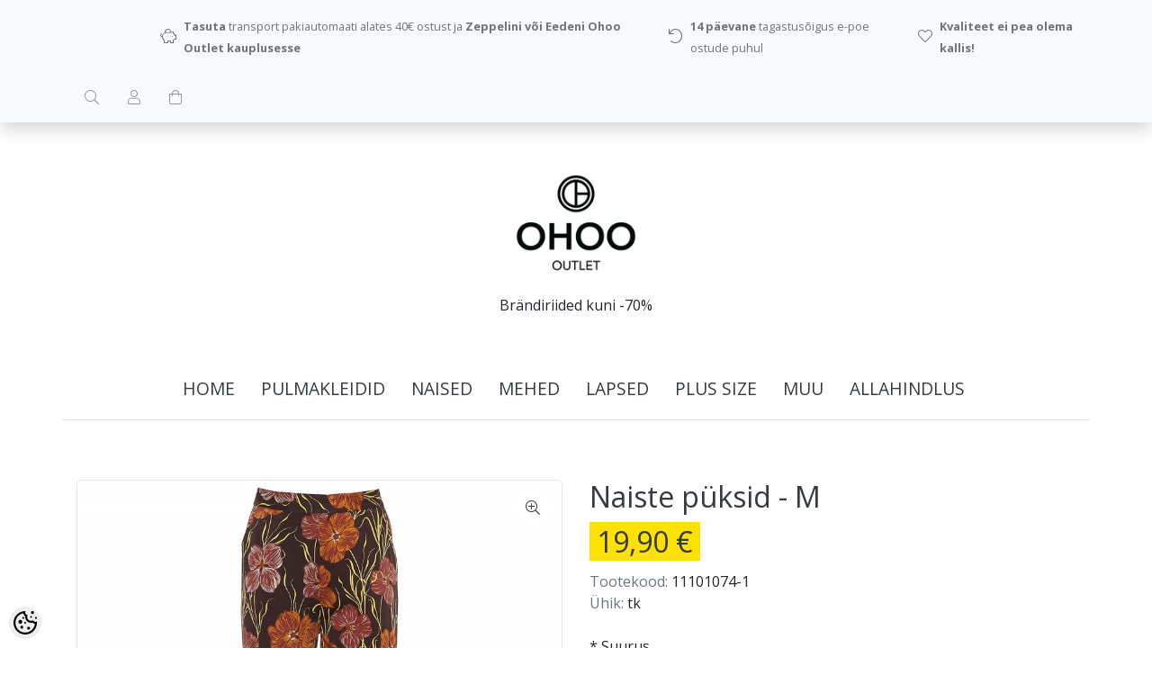

--- FILE ---
content_type: text/html; charset=UTF-8
request_url: https://www.ohoo.ee/et/a/naiste-puksid-65
body_size: 19294
content:
<!-- START TEMPLATE: page/1column.tpl.php --><!DOCTYPE html>
<!--[if IE 7]>                  <html class="ie7 no-js"  dir="ltr" lang="et">     <![endif]-->
<!--[if lte IE 8]>              <html class="ie8 no-js"  dir="ltr" lang="et">    <![endif]-->
<!--[if (gte IE 9)|!(IE)]><!-->
<html class="not-ie no-js" dir="ltr" lang="et">
<!--<![endif]-->
<head>
	<!-- START TEMPLATE: page/common/head.tpl.php --><meta charset="utf-8">
<title>Naiste püksid @ Ohoo Outlet</title>
<meta name="keywords" content="" />
<meta name="description" content="Lilledega kaunistatud lohvakad taskutega naiste püksid Värv: pruun Küljel lukk Tootel on originaaletikett   Toote mõõdud: M/38 Üldpikkus: 104cm Puusaümbermõõt: 92cm   Hooldus: Tootel puudub hooldusjuhendi silt  " />
<meta name="author" content="pood.ohoo.ee" />
<meta name="generator" content="ShopRoller.com" />

<meta property="og:type" content="website" />
<meta property="og:title" content="Naiste püksid" />
<meta property="og:image" content="https://www.ohoo.ee/media/pood-ohoo-ee/.product-image/large/product/Naised/P%C3%BCksid/23.Naiste%20p%C3%BCksid%2011101074M.jpg" />
<meta property="og:url" content="https://www.ohoo.ee/et/a/naiste-puksid-65" />
<meta property="og:site_name" content="pood.ohoo.ee" />
<meta property="og:description" content="Lilledega kaunistatud lohvakad taskutega naiste püksid Värv: pruun Küljel lukk Tootel on originaaletikett   Toote mõõdud: M/38 Üldpikkus: 104cm Puusaümbermõõt: 92cm   Hooldus: Tootel puudub hooldusjuhendi silt  " />

<base href="https://www.ohoo.ee/et/" />
<meta name="viewport" content="width=device-width, initial-scale=1.0" />


<link rel="stylesheet" href="//fonts.googleapis.com/css?family=Open+Sans:400,600,700,800" type="text/css">
<link rel="stylesheet" href="//fonts.googleapis.com/css?family=Raleway:100" type="text/css">

<link rel="stylesheet" href="https://www.ohoo.ee/skin/lucy/css/all-2922.css" type="text/css" />
<link rel="stylesheet" href="https://www.ohoo.ee/skin/lucy/css/theme-dark.css" type="text/css" />

<script type="text/javascript" src="https://www.ohoo.ee/skin/lucy/js/all-2922.js"></script>
<script type="text/javascript">var rtl = 0;</script>

<!-- Cleve Settings -->
<!--[if lt IE 9]> 
<script src="//html5shim.googlecode.com/svn/trunk/html5.js"></script> 
<![endif]-->
<!--[if IE 7]>
<link rel="stylesheet" type="text/css" href="https://www.ohoo.ee/skin/lucy/css/ie7.css" />
<![endif]-->

<style id="tk-theme-configurator-css" type="text/css">
</style>
<style id="tk-custom-css" type="text/css">
body.content-template-content-category .set-size, body.content-template-content-products_new .set-size,
body.content-template-content-products_onsale .set-size
{
    width: 1920px;
    margin: 0 auto;
    clear: both;
    max-width: 100%;
    box-sizing: border-box;
}

body.content-template-content-category .grid-9, body.content-template-content-products_new .grid-9,
body.content-template-content-products_onsale .grid-9
{
    width: 78%;
    padding: 0px 10px;
    box-sizing: border-box;
}

body.content-template-content-category .container, body.content-template-content-products_new .container,
body.content-template-content-products_onsale .container
{
    width: 1920px !important;
    max-width: 100%;
    box-sizing:border-box;
}
/* content-template-content-products_onsale */
body.content-template-content-category .footer-navigation.container, body.content-template-content-category .copyright.container, 
body.content-template-content-products_new .footer-navigation.container, body.content-template-content-products_new .copyright.container,
body.content-template-content-products_onsale .footer-navigation.container, body.content-template-content-products_onsale .copyright.container
{
    max-width: 100%;
    box-sizing: border-box;
    width: 1140px !important;
    margin: 0 auto;
    clear: both;
}


/* src-header-infobar-3 */
@media (min-width: 1200px)
{
	.src-header-infobar-3 ul:first-child {
		margin-left: 100px !important;
	}
	.src-header-infobar-3 ul:last-child {
		margin-right: 100px !important;
	}
}

/* product name smaller and bold */
.src-product-card-1 .name a {
	font-size: .9rem;
	font-weight: bold;
}

/* make prices yellow */
.price .price-current {
	background: #fde102;
	padding-left: .5rem;
	padding-right: .5rem;
}

/* classes used in content */
a.black-button {
}
table.shop-info {
}
table.shop-info > tbody > tr > td:nth-child(1) {
	width: 50%;
	vertical-align: top;
}
table.shop-info > tbody > tr > td:nth-child(2) {
	text-align: left;
	vertical-align: top;
}
table.shop-info > tbody > tr > td:nth-child(3) {
	text-align: right;
	vertical-align: top;
}
table.shop-info > tbody > tr > td:nth-child(3) table {
	margin-left: auto;
}

.store-one-wrapper-all {
    display: flex;
    align-content: flex-start;
    gap: 5px;
}

.store-information-wrapper {
    display: flex;
    flex-direction: column;
    font-size: 12px;
	margin: 2px 0px;
}

.store-information-wrapper .store-name-li,
.store-information-wrapper .store-name-li a{
    font-size: 16px;
    font-weight: normal;
    margin-bottom: -5px;
}

@media only screen and (max-width: 768px)
{
	table.shop-info > tbody > tr > td {
		display: block;
		margin-top: 1rem;
	}
	table.shop-info > tbody > tr > td:nth-child(1) {
		width: 100%;
	}
	table.shop-info > tbody > tr > td:nth-child(1) img {
		width: 100%;
	}
	table.shop-info > tbody > tr > td:nth-child(3) table {
		margin-left: 0;
	}
}

.grid-3.float-left {
    padding-left: 15px;
}

</style>

<script type="text/javascript">
if(!Roller) var Roller = {};
Roller.config = new Array();
Roller.config['base_url'] = 'https://www.ohoo.ee/et/';
Roller.config['base_path'] = '/';
Roller.config['cart/addtocart/after_action'] = '1';
Roller.config['skin_url'] = 'https://www.ohoo.ee/skin/lucy/';
Roller.config['translate-fill_required_fields'] = 'Palun täida kõik kohustuslikud väljad';
Roller.t = {"form_error_fill_required_fields":"Palun t\u00e4ida k\u00f5ik kohustuslikud v\u00e4ljad","cart_error_no_items_selected":"Vali tooted!"}
$(document).ready(function()
{
	$('.black-button').each(function()
	{
		$(this).addClass('btn').addClass('btn-primary').removeClass('black-button');
	}); 
	if($("#content_content > div.container.product-grid").length > 0 && $(window).width() > 960) {
		$(".navigation_container").get(0).scrollIntoView({behavior: "smooth", top: 0});
	}
});


</script>


<!-- START TEMPLATE: shared/google_analytics_tracking.tpl.php -->            <!-- Global Site Tag (gtag.js) - Google Analytics -->
        <script type="text/javascript">
            window.dataLayer = window.dataLayer || [];
            function gtag(){dataLayer.push(arguments);}
            gtag('consent', 'default', {
                'ad_user_data': 'denied',
                'ad_personalization': 'denied',
                'ad_storage': 'denied',
                'analytics_storage': 'denied',
                'wait_for_update': 500,
              });
            gtag('js', new Date());

            gtag('config', 'UA-178289273-1' );
        </script>
        <script type="text/javascript" async src="https://www.googletagmanager.com/gtag/js?id=UA-178289273-1"></script>
        <script>
        /*
         *   Called when consent changes. Assumes that consent object contains keys which
         *   directly correspond to Google consent types.
         */
        const googleUserConsentListener = function() {
            let consent = this.options;
            gtag('consent', 'update', {
                'ad_user_data': consent.marketing,
                'ad_personalization': consent.marketing,
                'ad_storage': consent.marketing,
                'analytics_storage': consent.analytics
            });
        };

        $('document').ready(function(){
            Roller.Events.on('onUserConsent', googleUserConsentListener);
        });
    </script>
    <!-- Global Site Tag (gtag.js) - Google Analytics Events -->
            <script type="text/javascript"">
                    gtag('event', 'view_item', {"currency":"EUR","value":19.9,"items":[{"item_id":"11101074","item_name":"Naiste püksid","item_brand":"","price":19.9,"discount":0,"item_category":"502 Brändi mix"}]});
                </script>
    
    <!-- Global Site Tag (gtag.js) - Google Analytics Event listeners -->
	        <script type="text/javascript">
            let currency = "eur".toUpperCase();
            let shop = "";

            $(document).bind('sr:cart.changed', function(event, options) {
                let categories = [];
                //if product qty is positive then add
                if (!options || options.quantity_added_to_cart <= 0)
                {
                    //no track remove_from_cart
                    return;
                }

                //take product first category path(taxonomy)
                if (options.product_categories.length > 0)
                {
                    let category_parts = options.product_categories[0].split(" > ")
                    if (category_parts.length > 0) {
                        categories = categories.concat(category_parts);
                    }
                }
                gtag('event', 'add_to_cart', {
                    currency: currency,
                    value: options.product_price * options.quantity_added_to_cart,
                    items: [
                        {
                            item_id: options.product_sku,
                            item_name: options.product_title,
                            affiliation: shop,
                            item_brand: options.product_brand,
                            item_category: categories[0],
                            item_category2: categories[1],
                            item_category3: categories[2],
                            item_category4: categories[3],
                            item_category5: categories[4],
                            price: options.product_price,
                            quantity: options.quantity_added_to_cart
                        }
                    ]
                })
            })
        </script>
	<!-- END TEMPLATE: shared/google_analytics_tracking.tpl.php -->

<!-- END TEMPLATE: page/common/head.tpl.php --></head>

<body class="browser-chrome browser-chrome-131.0.0.0 tk-language-et_EE page-template-page-1column content-template-content-product tk-product-page">

<div id="fb-root"></div>
<script type="text/plain" data-category="analytics" async defer crossorigin="anonymous" src="https://connect.facebook.net/et_EE/sdk.js#xfbml=1&version=v11.0&appId=386731248061277&autoLogAppEvents=1"></script>
<!-- START TEMPLATE: shared/site_segments.tpl.php --><!-- END TEMPLATE: shared/site_segments.tpl.php --><!-- START TEMPLATE: page/common/after_body_start.tpl.php --><!-- END TEMPLATE: page/common/after_body_start.tpl.php --><!-- START TEMPLATE: shared/body_start.tpl.php --><!-- END TEMPLATE: shared/body_start.tpl.php -->
<div id="notification"></div>

<header>
<!-- START TEMPLATE: page/common/header.tpl.php --><section class="srs-header-6" data-sra-edit-section="{&quot;id&quot;:&quot;srs-header-6&quot;,&quot;title&quot;:&quot;Header&quot;,&quot;data_fields&quot;:[{&quot;id&quot;:&quot;feature_1_icon&quot;,&quot;type&quot;:&quot;fa_icon&quot;,&quot;title&quot;:&quot;Ikoon 1&quot;,&quot;default&quot;:&quot;fal fa-piggy-bank&quot;},{&quot;id&quot;:&quot;feature_1_title&quot;,&quot;type&quot;:&quot;text&quot;,&quot;title&quot;:&quot;Tekst 1&quot;,&quot;default&quot;:&quot;&lt;b&gt;Tasuta&lt;\/b&gt; transport alates &lt;b&gt;40 eurost&lt;\/b&gt;&quot;},{&quot;id&quot;:&quot;feature_2_icon&quot;,&quot;type&quot;:&quot;fa_icon&quot;,&quot;title&quot;:&quot;Ikoon 2&quot;,&quot;default&quot;:&quot;fal fa-undo&quot;},{&quot;id&quot;:&quot;feature_2_title&quot;,&quot;type&quot;:&quot;text&quot;,&quot;title&quot;:&quot;Tekst 2&quot;,&quot;default&quot;:&quot;&lt;b&gt;14 p\u00e4evane&lt;\/b&gt; tagastus\u00f5igus&quot;},{&quot;id&quot;:&quot;feature_3_icon&quot;,&quot;type&quot;:&quot;fa_icon&quot;,&quot;title&quot;:&quot;Ikoon 3&quot;,&quot;default&quot;:&quot;fal fa-heart&quot;},{&quot;id&quot;:&quot;feature_3_title&quot;,&quot;type&quot;:&quot;text&quot;,&quot;title&quot;:&quot;Tekst 3&quot;,&quot;default&quot;:&quot;&lt;b&gt;Kvaliteet ei pea olema kallis!&lt;\/b&gt;&quot;},{&quot;id&quot;:&quot;languages&quot;,&quot;type&quot;:&quot;boolean&quot;,&quot;title&quot;:&quot;Kuva keelte valikut kui on rohkem kui 1 keel&quot;,&quot;default&quot;:1}],&quot;data&quot;:{&quot;feature_1_icon&quot;:&quot;fal fa-piggy-bank&quot;,&quot;feature_1_title&quot;:&quot;&lt;b&gt;Tasuta&lt;\/b&gt; transport pakiautomaati alates 40\u20ac ostust ja &lt;b&gt;Zeppelini v\u00f5i Eedeni Ohoo Outlet kauplusesse&lt;\/b&gt;&quot;,&quot;feature_2_icon&quot;:&quot;fal fa-undo&quot;,&quot;feature_2_title&quot;:&quot;&lt;b&gt;14 p\u00e4evane&lt;\/b&gt; tagastus\u00f5igus e-poe ostude puhul&quot;,&quot;feature_3_icon&quot;:&quot;fal fa-heart&quot;,&quot;feature_3_title&quot;:&quot;&lt;b&gt;Kvaliteet ei pea olema kallis!&lt;\/b&gt;&quot;,&quot;languages&quot;:&quot;1&quot;},&quot;status&quot;:&quot;published&quot;,&quot;is_visible&quot;:true}">

	<!-- Infobar -->
	<div class="src-header-infobar-3 bg-light shadow">
		<div class="container">

			<div class="row justify-content-around justify-content-lg-between">
				<ul class="d-none d-sm-flex list-unstyled m-0">
					<li class="px-2 py-3">
						<div class="src-feature-hor-2 media align-items-center ">
							<i class="fal fa-piggy-bank text-muted mr-2"></i>
							<div class="media-body">
								<span class="text-small text-muted"><b>Tasuta</b> transport pakiautomaati alates 40€ ostust ja <b>Zeppelini või Eedeni Ohoo Outlet kauplusesse</b></span>
							</div>
						</div>
					</li>
					<li class="px-2 py-3">
						<div class="src-feature-hor-2 media align-items-center ">
							<i class="fal fa-undo text-muted mr-2"></i>
							<div class="media-body">
								<span class="text-small text-muted"><b>14 päevane</b> tagastusõigus e-poe ostude puhul</span>
							</div>
						</div>
					</li>
					<li class="px-2 py-3">
						<div class="src-feature-hor-2 media align-items-center ">
							<i class="fal fa-heart text-muted mr-2"></i>
							<div class="media-body">
								<span class="text-small text-muted"><b>Kvaliteet ei pea olema kallis!</b></span>
							</div>
						</div>
					</li>
				</ul>
				<ul class="d-flex justify-content-end list-unstyled m-0">

																											
										<li class="px-2 py-3">
						<div class="src-header-search-icon-3">
							<a class="ml-3 text-decoration-none" href="#">
								<i class="fal fa-search opacity-50 text-dark"></i>
							</a>
						</div>
						<script src="https://www.ohoo.ee/skin/lucy/../base2/jquery.srcSearchAutocomplete2.js"></script>
						<script>

							$(document).ready(function($)
							{
								$('.src-header-search-icon-3').srcSearchAutocomplete2({
									'search_form_url': "https://www.ohoo.ee/et/search",
									'search_url': "https://www.ohoo.ee/et/search/autocomplete2.json",
									'search_placeholder_text': "Otsi tooteid koodi või nime järgi...",
									'no_results_text': "Ei leidnud sobivaid tulemusi. Proovi otsida üldisema märksõna järgi."
								});
							});

						</script>
					</li>

										
																<li class="px-2 py-3">
							<div class="src-header-account-icon-3 sr-empty">
								<a class="ml-3 text-decoration-none" href="https://www.ohoo.ee/et/account">
									<i class="fal fa-user opacity-50 text-dark"></i>
									<i class="fas fa-user opacity-50 text-dark"></i>
								</a>
							</div>
						</li>
					
																<li class="px-2 py-3">
							<div class="src-header-cart-icon-3 sr-empty">
								<a class="ml-3 text-decoration-none" href="https://www.ohoo.ee/et/cart">
									<i class="fal fa-shopping-bag opacity-50 text-dark"></i>
									<i class="fas fa-shopping-bag opacity-50 text-dark"></i>
								</a>
							</div>
						</li>
					
				</ul>
			</div>

		</div>
	</div>

	<!-- Logobar -->
	<div class="src-header-logobar-4 py-5">
		<div class="container text-center">

			<!-- Logo -->
			<a class="sr-logo" href="https://www.ohoo.ee/et/">
									<img src="https://www.ohoo.ee/media/pood-ohoo-ee/general/Ohoo_must_logo_RGB.jpg" alt="Ohoo Outlet">
							</a>

			<!-- Slogan -->
			<div class="sr-slogan mt-3">Brändiriided kuni -70%</div>

		</div>
	</div>

</section>

<section class="container">
	<div class="row">

		<!-- Navigation -->
		<div class="navigation_container">
			<div class="clearfix">

								
										<!-- START TEMPLATE: widget/header/categories_menu.tpl.php -->
<nav>
	<ul>
	
						<li><a href="https://www.ohoo.ee/et/" class="home">home</a></li>
			
											
			<li class="tk-category-428 tk-category-pulmakleidid-1 ">
				<a href="https://www.ohoo.ee/et/c/pulmakleidid-1">PULMAKLEIDID</a>
				<!-- START TEMPLATE: widget/header/categories_menu/submenu.tpl.php -->
<div class="sub-menu column-1" style="display: none;">
	<div class="arrow-categories"></div>
	<ul>
	
									
			<li class="tk-category-389 tk-category-pruutkleidid ">
				<a href="https://www.ohoo.ee/et/c/pruutkleidid">Pruutkleidid</a>
				<!-- START TEMPLATE: widget/header/categories_menu/submenu.tpl.php -->
<!-- END TEMPLATE: widget/header/categories_menu/submenu.tpl.php -->			</li>
	
									
			<li class="tk-category-429 tk-category-lilleneiu-kleidid-1 ">
				<a href="https://www.ohoo.ee/et/c/lilleneiu-kleidid-1">Lilleneiu kleidid</a>
				<!-- START TEMPLATE: widget/header/categories_menu/submenu.tpl.php -->
<!-- END TEMPLATE: widget/header/categories_menu/submenu.tpl.php -->			</li>
	
			
	</ul>
</div>
<!-- END TEMPLATE: widget/header/categories_menu/submenu.tpl.php -->			</li>
	
									
			<li class="tk-category-6 tk-category-naised ">
				<a href="https://www.ohoo.ee/et/c/naised">NAISED</a>
				<!-- START TEMPLATE: widget/header/categories_menu/submenu.tpl.php -->
<div class="sub-menu column-1" style="display: none;">
	<div class="arrow-categories"></div>
	<ul>
	
									
			<li class="tk-category-295 tk-category-linased-roivad ">
				<a href="https://www.ohoo.ee/et/c/linased-roivad">Linased rõivad</a>
				<!-- START TEMPLATE: widget/header/categories_menu/submenu.tpl.php -->
<div class="sub-menu " style="display: none;">
	<div class="arrow-categories"></div>
	<ul>
	
									
			<li class="tk-category-360 tk-category-linased-kleidid ">
				<a href="https://www.ohoo.ee/et/c/linased-kleidid">Linased kleidid</a>
				<!-- START TEMPLATE: widget/header/categories_menu/submenu.tpl.php -->
<!-- END TEMPLATE: widget/header/categories_menu/submenu.tpl.php -->			</li>
	
									
			<li class="tk-category-359 tk-category-https-www.ohoo.ee-et-c-linased-pluusid ">
				<a href="https://www.ohoo.ee/et/c/https-www.ohoo.ee-et-c-linased-pluusid">Linased pluusid</a>
				<!-- START TEMPLATE: widget/header/categories_menu/submenu.tpl.php -->
<!-- END TEMPLATE: widget/header/categories_menu/submenu.tpl.php -->			</li>
	
									
			<li class="tk-category-361 tk-category-https-www.ohoo.ee-et-c-linased-seelikud ">
				<a href="https://www.ohoo.ee/et/c/https-www.ohoo.ee-et-c-linased-seelikud">Linased seelikud</a>
				<!-- START TEMPLATE: widget/header/categories_menu/submenu.tpl.php -->
<!-- END TEMPLATE: widget/header/categories_menu/submenu.tpl.php -->			</li>
	
									
			<li class="tk-category-362 tk-category-https-www.ohoo.ee-et-c-linased-puksid ">
				<a href="https://www.ohoo.ee/et/c/https-www.ohoo.ee-et-c-linased-puksid">Linased püksid</a>
				<!-- START TEMPLATE: widget/header/categories_menu/submenu.tpl.php -->
<!-- END TEMPLATE: widget/header/categories_menu/submenu.tpl.php -->			</li>
	
			
	</ul>
</div>
<!-- END TEMPLATE: widget/header/categories_menu/submenu.tpl.php -->			</li>
	
									
			<li class="tk-category-10 tk-category-https-www.ohoo.ee-et-c-kleidid-tuunikad-seelikud-kostuumid ">
				<a href="https://www.ohoo.ee/et/c/https-www.ohoo.ee-et-c-kleidid-tuunikad-seelikud-kostuumid">Kleidid ja tuunikad</a>
				<!-- START TEMPLATE: widget/header/categories_menu/submenu.tpl.php -->
<!-- END TEMPLATE: widget/header/categories_menu/submenu.tpl.php -->			</li>
	
									
			<li class="tk-category-296 tk-category-seelikud ">
				<a href="https://www.ohoo.ee/et/c/seelikud">Seelikud</a>
				<!-- START TEMPLATE: widget/header/categories_menu/submenu.tpl.php -->
<!-- END TEMPLATE: widget/header/categories_menu/submenu.tpl.php -->			</li>
	
									
			<li class="tk-category-297 tk-category-jumpsuitid-ja-kostuumid ">
				<a href="https://www.ohoo.ee/et/c/jumpsuitid-ja-kostuumid">Jumpsuitid ja kostüümid</a>
				<!-- START TEMPLATE: widget/header/categories_menu/submenu.tpl.php -->
<!-- END TEMPLATE: widget/header/categories_menu/submenu.tpl.php -->			</li>
	
									
			<li class="tk-category-12 tk-category-t-sargid-ja-pluusid-5 ">
				<a href="https://www.ohoo.ee/et/c/t-sargid-ja-pluusid-5">T-särgid ja pluusid</a>
				<!-- START TEMPLATE: widget/header/categories_menu/submenu.tpl.php -->
<div class="sub-menu " style="display: none;">
	<div class="arrow-categories"></div>
	<ul>
	
									
			<li class="tk-category-13 tk-category-https-www.ohoo.ee-et-c-t-sargid-ja-topid ">
				<a href="https://www.ohoo.ee/et/c/https-www.ohoo.ee-et-c-t-sargid-ja-topid">T-särgid ja topid</a>
				<!-- START TEMPLATE: widget/header/categories_menu/submenu.tpl.php -->
<!-- END TEMPLATE: widget/header/categories_menu/submenu.tpl.php -->			</li>
	
									
			<li class="tk-category-14 tk-category-https-www.ohoo.ee-et-c-pluusid ">
				<a href="https://www.ohoo.ee/et/c/https-www.ohoo.ee-et-c-pluusid">Pluusid</a>
				<!-- START TEMPLATE: widget/header/categories_menu/submenu.tpl.php -->
<!-- END TEMPLATE: widget/header/categories_menu/submenu.tpl.php -->			</li>
	
			
	</ul>
</div>
<!-- END TEMPLATE: widget/header/categories_menu/submenu.tpl.php -->			</li>
	
									
			<li class="tk-category-11 tk-category-https-www.ohoo.ee-et-c-kudumid-ja-pusad ">
				<a href="https://www.ohoo.ee/et/c/https-www.ohoo.ee-et-c-kudumid-ja-pusad">Kudumid </a>
				<!-- START TEMPLATE: widget/header/categories_menu/submenu.tpl.php -->
<!-- END TEMPLATE: widget/header/categories_menu/submenu.tpl.php -->			</li>
	
									
			<li class="tk-category-298 tk-category-pusad-ja-fliisid ">
				<a href="https://www.ohoo.ee/et/c/pusad-ja-fliisid">Pusad ja fliisid</a>
				<!-- START TEMPLATE: widget/header/categories_menu/submenu.tpl.php -->
<!-- END TEMPLATE: widget/header/categories_menu/submenu.tpl.php -->			</li>
	
									
			<li class="tk-category-15 tk-category-puksid ">
				<a href="https://www.ohoo.ee/et/c/puksid">Püksid</a>
				<!-- START TEMPLATE: widget/header/categories_menu/submenu.tpl.php -->
<div class="sub-menu " style="display: none;">
	<div class="arrow-categories"></div>
	<ul>
	
									
			<li class="tk-category-16 tk-category-https-www.ohoo.ee-et-c-teksapuksid ">
				<a href="https://www.ohoo.ee/et/c/https-www.ohoo.ee-et-c-teksapuksid">Teksapüksid</a>
				<!-- START TEMPLATE: widget/header/categories_menu/submenu.tpl.php -->
<!-- END TEMPLATE: widget/header/categories_menu/submenu.tpl.php -->			</li>
	
									
			<li class="tk-category-17 tk-category-https-www.ohoo.ee-et-c-luhikesed-puksid ">
				<a href="https://www.ohoo.ee/et/c/https-www.ohoo.ee-et-c-luhikesed-puksid">Lühikesed püksid</a>
				<!-- START TEMPLATE: widget/header/categories_menu/submenu.tpl.php -->
<!-- END TEMPLATE: widget/header/categories_menu/submenu.tpl.php -->			</li>
	
									
			<li class="tk-category-18 tk-category-https-www.ohoo.ee-et-c-muud-puksid-1 ">
				<a href="https://www.ohoo.ee/et/c/https-www.ohoo.ee-et-c-muud-puksid-1">Muud püksid</a>
				<!-- START TEMPLATE: widget/header/categories_menu/submenu.tpl.php -->
<!-- END TEMPLATE: widget/header/categories_menu/submenu.tpl.php -->			</li>
	
									
			<li class="tk-category-356 tk-category-suusapuksid-1 ">
				<a href="https://www.ohoo.ee/et/c/suusapuksid-1">Suusapüksid</a>
				<!-- START TEMPLATE: widget/header/categories_menu/submenu.tpl.php -->
<!-- END TEMPLATE: widget/header/categories_menu/submenu.tpl.php -->			</li>
	
			
	</ul>
</div>
<!-- END TEMPLATE: widget/header/categories_menu/submenu.tpl.php -->			</li>
	
									
			<li class="tk-category-19 tk-category-pesu-ja-ujumisriided ">
				<a href="https://www.ohoo.ee/et/c/pesu-ja-ujumisriided">Pesu ja ujumisriided</a>
				<!-- START TEMPLATE: widget/header/categories_menu/submenu.tpl.php -->
<div class="sub-menu " style="display: none;">
	<div class="arrow-categories"></div>
	<ul>
	
									
			<li class="tk-category-20 tk-category-rinnahoidjad ">
				<a href="https://www.ohoo.ee/et/c/rinnahoidjad">Rinnahoidjad</a>
				<!-- START TEMPLATE: widget/header/categories_menu/submenu.tpl.php -->
<!-- END TEMPLATE: widget/header/categories_menu/submenu.tpl.php -->			</li>
	
									
			<li class="tk-category-21 tk-category-aluspuksid ">
				<a href="https://www.ohoo.ee/et/c/aluspuksid">Aluspüksid</a>
				<!-- START TEMPLATE: widget/header/categories_menu/submenu.tpl.php -->
<!-- END TEMPLATE: widget/header/categories_menu/submenu.tpl.php -->			</li>
	
									
			<li class="tk-category-22 tk-category-sargid-bodid-ja-korsetid ">
				<a href="https://www.ohoo.ee/et/c/sargid-bodid-ja-korsetid">Särgid, bodid ja korsetid</a>
				<!-- START TEMPLATE: widget/header/categories_menu/submenu.tpl.php -->
<!-- END TEMPLATE: widget/header/categories_menu/submenu.tpl.php -->			</li>
	
									
			<li class="tk-category-349 tk-category-komplektid-2 ">
				<a href="https://www.ohoo.ee/et/c/komplektid-2">Komplektid</a>
				<!-- START TEMPLATE: widget/header/categories_menu/submenu.tpl.php -->
<!-- END TEMPLATE: widget/header/categories_menu/submenu.tpl.php -->			</li>
	
									
			<li class="tk-category-23 tk-category-paevitusriided-ja-trikood ">
				<a href="https://www.ohoo.ee/et/c/paevitusriided-ja-trikood">Päevitusriided ja trikood</a>
				<!-- START TEMPLATE: widget/header/categories_menu/submenu.tpl.php -->
<!-- END TEMPLATE: widget/header/categories_menu/submenu.tpl.php -->			</li>
	
			
	</ul>
</div>
<!-- END TEMPLATE: widget/header/categories_menu/submenu.tpl.php -->			</li>
	
									
			<li class="tk-category-7 tk-category-uleroivad ">
				<a href="https://www.ohoo.ee/et/c/uleroivad">Ülerõivad</a>
				<!-- START TEMPLATE: widget/header/categories_menu/submenu.tpl.php -->
<div class="sub-menu " style="display: none;">
	<div class="arrow-categories"></div>
	<ul>
	
									
			<li class="tk-category-9 tk-category-https-www.ohoo.ee-et-c-kevad-sugisjoped-ja-mantlid-pintsakud ">
				<a href="https://www.ohoo.ee/et/c/https-www.ohoo.ee-et-c-kevad-sugisjoped-ja-mantlid-pintsakud">Kevad-sügisjoped ja -mantlid</a>
				<!-- START TEMPLATE: widget/header/categories_menu/submenu.tpl.php -->
<!-- END TEMPLATE: widget/header/categories_menu/submenu.tpl.php -->			</li>
	
									
			<li class="tk-category-299 tk-category-tagid-jakid-ja-vestid ">
				<a href="https://www.ohoo.ee/et/c/tagid-jakid-ja-vestid">Tagid, jakid ja vestid</a>
				<!-- START TEMPLATE: widget/header/categories_menu/submenu.tpl.php -->
<!-- END TEMPLATE: widget/header/categories_menu/submenu.tpl.php -->			</li>
	
									
			<li class="tk-category-344 tk-category-vihmariided ">
				<a href="https://www.ohoo.ee/et/c/vihmariided">Vihmariided</a>
				<!-- START TEMPLATE: widget/header/categories_menu/submenu.tpl.php -->
<!-- END TEMPLATE: widget/header/categories_menu/submenu.tpl.php -->			</li>
	
									
			<li class="tk-category-8 tk-category-https-www.ohoo.ee-et-c-talvejoped-ja-mantlid ">
				<a href="https://www.ohoo.ee/et/c/https-www.ohoo.ee-et-c-talvejoped-ja-mantlid">Talvejoped ja -mantlid</a>
				<!-- START TEMPLATE: widget/header/categories_menu/submenu.tpl.php -->
<!-- END TEMPLATE: widget/header/categories_menu/submenu.tpl.php -->			</li>
	
									
			<li class="tk-category-358 tk-category-suusapuksid-3 ">
				<a href="https://www.ohoo.ee/et/c/suusapuksid-3">Suusapüksid</a>
				<!-- START TEMPLATE: widget/header/categories_menu/submenu.tpl.php -->
<!-- END TEMPLATE: widget/header/categories_menu/submenu.tpl.php -->			</li>
	
			
	</ul>
</div>
<!-- END TEMPLATE: widget/header/categories_menu/submenu.tpl.php -->			</li>
	
									
			<li class="tk-category-28 tk-category-jalanoud ">
				<a href="https://www.ohoo.ee/et/c/jalanoud">Jalanõud</a>
				<!-- START TEMPLATE: widget/header/categories_menu/submenu.tpl.php -->
<div class="sub-menu " style="display: none;">
	<div class="arrow-categories"></div>
	<ul>
	
									
			<li class="tk-category-30 tk-category-kingad ">
				<a href="https://www.ohoo.ee/et/c/kingad">Kingad</a>
				<!-- START TEMPLATE: widget/header/categories_menu/submenu.tpl.php -->
<div class="sub-menu " style="display: none;">
	<div class="arrow-categories"></div>
	<ul>
	
									
			<li class="tk-category-292 tk-category-37-3 ">
				<a href="https://www.ohoo.ee/et/c/37-3">37</a>
				<!-- START TEMPLATE: widget/header/categories_menu/submenu.tpl.php -->
<!-- END TEMPLATE: widget/header/categories_menu/submenu.tpl.php -->			</li>
	
									
			<li class="tk-category-352 tk-category-37-5 ">
				<a href="https://www.ohoo.ee/et/c/37-5">37,5</a>
				<!-- START TEMPLATE: widget/header/categories_menu/submenu.tpl.php -->
<!-- END TEMPLATE: widget/header/categories_menu/submenu.tpl.php -->			</li>
	
									
			<li class="tk-category-291 tk-category-38-1 ">
				<a href="https://www.ohoo.ee/et/c/38-1">38</a>
				<!-- START TEMPLATE: widget/header/categories_menu/submenu.tpl.php -->
<!-- END TEMPLATE: widget/header/categories_menu/submenu.tpl.php -->			</li>
	
									
			<li class="tk-category-353 tk-category-38-5 ">
				<a href="https://www.ohoo.ee/et/c/38-5">38,5</a>
				<!-- START TEMPLATE: widget/header/categories_menu/submenu.tpl.php -->
<!-- END TEMPLATE: widget/header/categories_menu/submenu.tpl.php -->			</li>
	
									
			<li class="tk-category-293 tk-category-39-1 ">
				<a href="https://www.ohoo.ee/et/c/39-1">39</a>
				<!-- START TEMPLATE: widget/header/categories_menu/submenu.tpl.php -->
<!-- END TEMPLATE: widget/header/categories_menu/submenu.tpl.php -->			</li>
	
									
			<li class="tk-category-350 tk-category-40 ">
				<a href="https://www.ohoo.ee/et/c/40">40</a>
				<!-- START TEMPLATE: widget/header/categories_menu/submenu.tpl.php -->
<!-- END TEMPLATE: widget/header/categories_menu/submenu.tpl.php -->			</li>
	
									
			<li class="tk-category-294 tk-category-42-1 ">
				<a href="https://www.ohoo.ee/et/c/42-1">42</a>
				<!-- START TEMPLATE: widget/header/categories_menu/submenu.tpl.php -->
<!-- END TEMPLATE: widget/header/categories_menu/submenu.tpl.php -->			</li>
	
			
	</ul>
</div>
<!-- END TEMPLATE: widget/header/categories_menu/submenu.tpl.php -->			</li>
	
									
			<li class="tk-category-31 tk-category-spordijalatsid ">
				<a href="https://www.ohoo.ee/et/c/spordijalatsid">Spordijalatsid</a>
				<!-- START TEMPLATE: widget/header/categories_menu/submenu.tpl.php -->
<div class="sub-menu " style="display: none;">
	<div class="arrow-categories"></div>
	<ul>
	
									
			<li class="tk-category-267 tk-category-36 ">
				<a href="https://www.ohoo.ee/et/c/36">36</a>
				<!-- START TEMPLATE: widget/header/categories_menu/submenu.tpl.php -->
<!-- END TEMPLATE: widget/header/categories_menu/submenu.tpl.php -->			</li>
	
									
			<li class="tk-category-268 tk-category-37 ">
				<a href="https://www.ohoo.ee/et/c/37">37</a>
				<!-- START TEMPLATE: widget/header/categories_menu/submenu.tpl.php -->
<!-- END TEMPLATE: widget/header/categories_menu/submenu.tpl.php -->			</li>
	
									
			<li class="tk-category-269 tk-category-38 ">
				<a href="https://www.ohoo.ee/et/c/38">38</a>
				<!-- START TEMPLATE: widget/header/categories_menu/submenu.tpl.php -->
<!-- END TEMPLATE: widget/header/categories_menu/submenu.tpl.php -->			</li>
	
									
			<li class="tk-category-270 tk-category-39 ">
				<a href="https://www.ohoo.ee/et/c/39">39</a>
				<!-- START TEMPLATE: widget/header/categories_menu/submenu.tpl.php -->
<!-- END TEMPLATE: widget/header/categories_menu/submenu.tpl.php -->			</li>
	
									
			<li class="tk-category-279 tk-category-43-2 ">
				<a href="https://www.ohoo.ee/et/c/43-2">43</a>
				<!-- START TEMPLATE: widget/header/categories_menu/submenu.tpl.php -->
<!-- END TEMPLATE: widget/header/categories_menu/submenu.tpl.php -->			</li>
	
									
			<li class="tk-category-280 tk-category-44-1 ">
				<a href="https://www.ohoo.ee/et/c/44-1">44</a>
				<!-- START TEMPLATE: widget/header/categories_menu/submenu.tpl.php -->
<!-- END TEMPLATE: widget/header/categories_menu/submenu.tpl.php -->			</li>
	
			
	</ul>
</div>
<!-- END TEMPLATE: widget/header/categories_menu/submenu.tpl.php -->			</li>
	
									
			<li class="tk-category-283 tk-category-saapad ">
				<a href="https://www.ohoo.ee/et/c/saapad">Saapad</a>
				<!-- START TEMPLATE: widget/header/categories_menu/submenu.tpl.php -->
<div class="sub-menu " style="display: none;">
	<div class="arrow-categories"></div>
	<ul>
	
									
			<li class="tk-category-284 tk-category-37-1 ">
				<a href="https://www.ohoo.ee/et/c/37-1">37</a>
				<!-- START TEMPLATE: widget/header/categories_menu/submenu.tpl.php -->
<!-- END TEMPLATE: widget/header/categories_menu/submenu.tpl.php -->			</li>
	
			
	</ul>
</div>
<!-- END TEMPLATE: widget/header/categories_menu/submenu.tpl.php -->			</li>
	
									
			<li class="tk-category-289 tk-category-vabaajajalatsid ">
				<a href="https://www.ohoo.ee/et/c/vabaajajalatsid">Vabaajajalatsid</a>
				<!-- START TEMPLATE: widget/header/categories_menu/submenu.tpl.php -->
<!-- END TEMPLATE: widget/header/categories_menu/submenu.tpl.php -->			</li>
	
			
	</ul>
</div>
<!-- END TEMPLATE: widget/header/categories_menu/submenu.tpl.php -->			</li>
	
									
			<li class="tk-category-24 tk-category-aksessuaarid ">
				<a href="https://www.ohoo.ee/et/c/aksessuaarid">Aksessuaarid</a>
				<!-- START TEMPLATE: widget/header/categories_menu/submenu.tpl.php -->
<div class="sub-menu " style="display: none;">
	<div class="arrow-categories"></div>
	<ul>
	
									
			<li class="tk-category-27 tk-category-kellad ">
				<a href="https://www.ohoo.ee/et/c/kellad">Kellad</a>
				<!-- START TEMPLATE: widget/header/categories_menu/submenu.tpl.php -->
<!-- END TEMPLATE: widget/header/categories_menu/submenu.tpl.php -->			</li>
	
									
			<li class="tk-category-25 tk-category-https-www.ohoo.ee-et-c-kotid ">
				<a href="https://www.ohoo.ee/et/c/https-www.ohoo.ee-et-c-kotid">Kotid</a>
				<!-- START TEMPLATE: widget/header/categories_menu/submenu.tpl.php -->
<!-- END TEMPLATE: widget/header/categories_menu/submenu.tpl.php -->			</li>
	
									
			<li class="tk-category-26 tk-category-https-www.ohoo.ee-et-c-sallid ">
				<a href="https://www.ohoo.ee/et/c/https-www.ohoo.ee-et-c-sallid">Sallid</a>
				<!-- START TEMPLATE: widget/header/categories_menu/submenu.tpl.php -->
<!-- END TEMPLATE: widget/header/categories_menu/submenu.tpl.php -->			</li>
	
									
			<li class="tk-category-351 tk-category-kindad-1 ">
				<a href="https://www.ohoo.ee/et/c/kindad-1">Kindad</a>
				<!-- START TEMPLATE: widget/header/categories_menu/submenu.tpl.php -->
<!-- END TEMPLATE: widget/header/categories_menu/submenu.tpl.php -->			</li>
	
									
			<li class="tk-category-363 tk-category-mutsid ">
				<a href="https://www.ohoo.ee/et/c/mutsid">Mütsid</a>
				<!-- START TEMPLATE: widget/header/categories_menu/submenu.tpl.php -->
<!-- END TEMPLATE: widget/header/categories_menu/submenu.tpl.php -->			</li>
	
									
			<li class="tk-category-271 tk-category-https-www.ohoo.ee-et-c-sokid-1 ">
				<a href="https://www.ohoo.ee/et/c/https-www.ohoo.ee-et-c-sokid-1">Sokid</a>
				<!-- START TEMPLATE: widget/header/categories_menu/submenu.tpl.php -->
<div class="sub-menu " style="display: none;">
	<div class="arrow-categories"></div>
	<ul>
	
									
			<li class="tk-category-275 tk-category-35-38 ">
				<a href="https://www.ohoo.ee/et/c/35-38">35-38</a>
				<!-- START TEMPLATE: widget/header/categories_menu/submenu.tpl.php -->
<!-- END TEMPLATE: widget/header/categories_menu/submenu.tpl.php -->			</li>
	
									
			<li class="tk-category-278 tk-category-36-39 ">
				<a href="https://www.ohoo.ee/et/c/36-39">36-39</a>
				<!-- START TEMPLATE: widget/header/categories_menu/submenu.tpl.php -->
<!-- END TEMPLATE: widget/header/categories_menu/submenu.tpl.php -->			</li>
	
									
			<li class="tk-category-276 tk-category-39-42-1 ">
				<a href="https://www.ohoo.ee/et/c/39-42-1">39-42</a>
				<!-- START TEMPLATE: widget/header/categories_menu/submenu.tpl.php -->
<!-- END TEMPLATE: widget/header/categories_menu/submenu.tpl.php -->			</li>
	
			
	</ul>
</div>
<!-- END TEMPLATE: widget/header/categories_menu/submenu.tpl.php -->			</li>
	
									
			<li class="tk-category-420 tk-category-soojendusvood ">
				<a href="https://www.ohoo.ee/et/c/soojendusvood">Soojendusvööd</a>
				<!-- START TEMPLATE: widget/header/categories_menu/submenu.tpl.php -->
<!-- END TEMPLATE: widget/header/categories_menu/submenu.tpl.php -->			</li>
	
									
			<li class="tk-category-424 tk-category-muu-3 ">
				<a href="https://www.ohoo.ee/et/c/muu-3">Muu</a>
				<!-- START TEMPLATE: widget/header/categories_menu/submenu.tpl.php -->
<!-- END TEMPLATE: widget/header/categories_menu/submenu.tpl.php -->			</li>
	
			
	</ul>
</div>
<!-- END TEMPLATE: widget/header/categories_menu/submenu.tpl.php -->			</li>
	
									
			<li class="tk-category-313 tk-category-rasedate-riided ">
				<a href="https://www.ohoo.ee/et/c/rasedate-riided">Rasedate riided</a>
				<!-- START TEMPLATE: widget/header/categories_menu/submenu.tpl.php -->
<div class="sub-menu " style="display: none;">
	<div class="arrow-categories"></div>
	<ul>
	
									
			<li class="tk-category-315 tk-category-uleroivad-4 ">
				<a href="https://www.ohoo.ee/et/c/uleroivad-4">Ülerõivad</a>
				<!-- START TEMPLATE: widget/header/categories_menu/submenu.tpl.php -->
<!-- END TEMPLATE: widget/header/categories_menu/submenu.tpl.php -->			</li>
	
									
			<li class="tk-category-314 tk-category-kudumid-ja-pusad-7 ">
				<a href="https://www.ohoo.ee/et/c/kudumid-ja-pusad-7">Kudumid ja pusad</a>
				<!-- START TEMPLATE: widget/header/categories_menu/submenu.tpl.php -->
<!-- END TEMPLATE: widget/header/categories_menu/submenu.tpl.php -->			</li>
	
									
			<li class="tk-category-339 tk-category-t-sargid-ja-pluusid-2 ">
				<a href="https://www.ohoo.ee/et/c/t-sargid-ja-pluusid-2">T-särgid ja pluusid</a>
				<!-- START TEMPLATE: widget/header/categories_menu/submenu.tpl.php -->
<!-- END TEMPLATE: widget/header/categories_menu/submenu.tpl.php -->			</li>
	
									
			<li class="tk-category-336 tk-category-kleidid-ja-seelikud ">
				<a href="https://www.ohoo.ee/et/c/kleidid-ja-seelikud">Kleidid ja seelikud</a>
				<!-- START TEMPLATE: widget/header/categories_menu/submenu.tpl.php -->
<!-- END TEMPLATE: widget/header/categories_menu/submenu.tpl.php -->			</li>
	
									
			<li class="tk-category-341 tk-category-puksid-ja-teksapuksid ">
				<a href="https://www.ohoo.ee/et/c/puksid-ja-teksapuksid">Püksid ja teksapüksid</a>
				<!-- START TEMPLATE: widget/header/categories_menu/submenu.tpl.php -->
<!-- END TEMPLATE: widget/header/categories_menu/submenu.tpl.php -->			</li>
	
									
			<li class="tk-category-337 tk-category-imetavatele-emadele ">
				<a href="https://www.ohoo.ee/et/c/imetavatele-emadele">Imetavatele emadele</a>
				<!-- START TEMPLATE: widget/header/categories_menu/submenu.tpl.php -->
<!-- END TEMPLATE: widget/header/categories_menu/submenu.tpl.php -->			</li>
	
			
	</ul>
</div>
<!-- END TEMPLATE: widget/header/categories_menu/submenu.tpl.php -->			</li>
	
			
	</ul>
</div>
<!-- END TEMPLATE: widget/header/categories_menu/submenu.tpl.php -->			</li>
	
									
			<li class="tk-category-32 tk-category-mehed ">
				<a href="https://www.ohoo.ee/et/c/mehed">MEHED</a>
				<!-- START TEMPLATE: widget/header/categories_menu/submenu.tpl.php -->
<div class="sub-menu column-1" style="display: none;">
	<div class="arrow-categories"></div>
	<ul>
	
									
			<li class="tk-category-33 tk-category-uleroivad-1 ">
				<a href="https://www.ohoo.ee/et/c/uleroivad-1">Ülerõivad</a>
				<!-- START TEMPLATE: widget/header/categories_menu/submenu.tpl.php -->
<div class="sub-menu " style="display: none;">
	<div class="arrow-categories"></div>
	<ul>
	
									
			<li class="tk-category-35 tk-category-https-www.ohoo.ee-et-c-kevad-sugisjoped-ja-mantlid ">
				<a href="https://www.ohoo.ee/et/c/https-www.ohoo.ee-et-c-kevad-sugisjoped-ja-mantlid">Kevad-sügisjoped ja -mantlid</a>
				<!-- START TEMPLATE: widget/header/categories_menu/submenu.tpl.php -->
<!-- END TEMPLATE: widget/header/categories_menu/submenu.tpl.php -->			</li>
	
									
			<li class="tk-category-34 tk-category-talvejoped-ja-mantlid-1 ">
				<a href="https://www.ohoo.ee/et/c/talvejoped-ja-mantlid-1">Talvejoped- ja mantlid</a>
				<!-- START TEMPLATE: widget/header/categories_menu/submenu.tpl.php -->
<!-- END TEMPLATE: widget/header/categories_menu/submenu.tpl.php -->			</li>
	
									
			<li class="tk-category-357 tk-category-suusapuksid-2 ">
				<a href="https://www.ohoo.ee/et/c/suusapuksid-2">Suusapüksid</a>
				<!-- START TEMPLATE: widget/header/categories_menu/submenu.tpl.php -->
<!-- END TEMPLATE: widget/header/categories_menu/submenu.tpl.php -->			</li>
	
			
	</ul>
</div>
<!-- END TEMPLATE: widget/header/categories_menu/submenu.tpl.php -->			</li>
	
									
			<li class="tk-category-36 tk-category-ulikonnad-pintsakud-ja-ulikonnapuksid ">
				<a href="https://www.ohoo.ee/et/c/ulikonnad-pintsakud-ja-ulikonnapuksid">Ülikonnad, pintsakud ja ülikonnapüksid</a>
				<!-- START TEMPLATE: widget/header/categories_menu/submenu.tpl.php -->
<!-- END TEMPLATE: widget/header/categories_menu/submenu.tpl.php -->			</li>
	
									
			<li class="tk-category-38 tk-category-t-sargid-ja-triiksargid-1 ">
				<a href="https://www.ohoo.ee/et/c/t-sargid-ja-triiksargid-1">T-särgid ja triiksärgid</a>
				<!-- START TEMPLATE: widget/header/categories_menu/submenu.tpl.php -->
<div class="sub-menu " style="display: none;">
	<div class="arrow-categories"></div>
	<ul>
	
									
			<li class="tk-category-39 tk-category-https-www.ohoo.ee-et-c-t-sargid ">
				<a href="https://www.ohoo.ee/et/c/https-www.ohoo.ee-et-c-t-sargid">T-särgid</a>
				<!-- START TEMPLATE: widget/header/categories_menu/submenu.tpl.php -->
<!-- END TEMPLATE: widget/header/categories_menu/submenu.tpl.php -->			</li>
	
									
			<li class="tk-category-386 tk-category-polosargid ">
				<a href="https://www.ohoo.ee/et/c/polosargid">Polosärgid</a>
				<!-- START TEMPLATE: widget/header/categories_menu/submenu.tpl.php -->
<!-- END TEMPLATE: widget/header/categories_menu/submenu.tpl.php -->			</li>
	
									
			<li class="tk-category-40 tk-category-https-www.ohoo.ee-et-c-triiksargid ">
				<a href="https://www.ohoo.ee/et/c/https-www.ohoo.ee-et-c-triiksargid">Triiksärgid</a>
				<!-- START TEMPLATE: widget/header/categories_menu/submenu.tpl.php -->
<!-- END TEMPLATE: widget/header/categories_menu/submenu.tpl.php -->			</li>
	
			
	</ul>
</div>
<!-- END TEMPLATE: widget/header/categories_menu/submenu.tpl.php -->			</li>
	
									
			<li class="tk-category-300 tk-category-pusad-1 ">
				<a href="https://www.ohoo.ee/et/c/pusad-1">Pusad</a>
				<!-- START TEMPLATE: widget/header/categories_menu/submenu.tpl.php -->
<!-- END TEMPLATE: widget/header/categories_menu/submenu.tpl.php -->			</li>
	
									
			<li class="tk-category-41 tk-category-puksid-1 ">
				<a href="https://www.ohoo.ee/et/c/puksid-1">Püksid</a>
				<!-- START TEMPLATE: widget/header/categories_menu/submenu.tpl.php -->
<div class="sub-menu " style="display: none;">
	<div class="arrow-categories"></div>
	<ul>
	
									
			<li class="tk-category-355 tk-category-suusapuksid ">
				<a href="https://www.ohoo.ee/et/c/suusapuksid">Suusapüksid</a>
				<!-- START TEMPLATE: widget/header/categories_menu/submenu.tpl.php -->
<!-- END TEMPLATE: widget/header/categories_menu/submenu.tpl.php -->			</li>
	
									
			<li class="tk-category-42 tk-category-https-www.ohoo.ee-et-c-teksapuksid-1 ">
				<a href="https://www.ohoo.ee/et/c/https-www.ohoo.ee-et-c-teksapuksid-1">Teksapüksid</a>
				<!-- START TEMPLATE: widget/header/categories_menu/submenu.tpl.php -->
<!-- END TEMPLATE: widget/header/categories_menu/submenu.tpl.php -->			</li>
	
									
			<li class="tk-category-44 tk-category-https-www.ohoo.ee-et-c-luhikesed-puksid-1 ">
				<a href="https://www.ohoo.ee/et/c/https-www.ohoo.ee-et-c-luhikesed-puksid-1">Lühikesed püksid</a>
				<!-- START TEMPLATE: widget/header/categories_menu/submenu.tpl.php -->
<!-- END TEMPLATE: widget/header/categories_menu/submenu.tpl.php -->			</li>
	
									
			<li class="tk-category-43 tk-category-https-www.ohoo.ee-et-c-muud-puksid ">
				<a href="https://www.ohoo.ee/et/c/https-www.ohoo.ee-et-c-muud-puksid">Muud püksid</a>
				<!-- START TEMPLATE: widget/header/categories_menu/submenu.tpl.php -->
<!-- END TEMPLATE: widget/header/categories_menu/submenu.tpl.php -->			</li>
	
			
	</ul>
</div>
<!-- END TEMPLATE: widget/header/categories_menu/submenu.tpl.php -->			</li>
	
									
			<li class="tk-category-37 tk-category-https-www.ohoo.ee-et-c-kudumid-ja-pusad-1 ">
				<a href="https://www.ohoo.ee/et/c/https-www.ohoo.ee-et-c-kudumid-ja-pusad-1">Kudumid </a>
				<!-- START TEMPLATE: widget/header/categories_menu/submenu.tpl.php -->
<!-- END TEMPLATE: widget/header/categories_menu/submenu.tpl.php -->			</li>
	
									
			<li class="tk-category-246 tk-category-pesu-ja-ujumisriided-1 ">
				<a href="https://www.ohoo.ee/et/c/pesu-ja-ujumisriided-1">Pesu ja ujumisriided</a>
				<!-- START TEMPLATE: widget/header/categories_menu/submenu.tpl.php -->
<!-- END TEMPLATE: widget/header/categories_menu/submenu.tpl.php -->			</li>
	
									
			<li class="tk-category-50 tk-category-https-www.ohoo.ee-et-c-jalanoud-1 ">
				<a href="https://www.ohoo.ee/et/c/https-www.ohoo.ee-et-c-jalanoud-1">Jalanõud</a>
				<!-- START TEMPLATE: widget/header/categories_menu/submenu.tpl.php -->
<div class="sub-menu " style="display: none;">
	<div class="arrow-categories"></div>
	<ul>
	
									
			<li class="tk-category-410 tk-category-38-2 ">
				<a href="https://www.ohoo.ee/et/c/38-2">38</a>
				<!-- START TEMPLATE: widget/header/categories_menu/submenu.tpl.php -->
<!-- END TEMPLATE: widget/header/categories_menu/submenu.tpl.php -->			</li>
	
									
			<li class="tk-category-409 tk-category-39-2 ">
				<a href="https://www.ohoo.ee/et/c/39-2">39</a>
				<!-- START TEMPLATE: widget/header/categories_menu/submenu.tpl.php -->
<!-- END TEMPLATE: widget/header/categories_menu/submenu.tpl.php -->			</li>
	
									
			<li class="tk-category-257 tk-category-40-1 ">
				<a href="https://www.ohoo.ee/et/c/40-1">40</a>
				<!-- START TEMPLATE: widget/header/categories_menu/submenu.tpl.php -->
<!-- END TEMPLATE: widget/header/categories_menu/submenu.tpl.php -->			</li>
	
									
			<li class="tk-category-259 tk-category-41-2 ">
				<a href="https://www.ohoo.ee/et/c/41-2">41</a>
				<!-- START TEMPLATE: widget/header/categories_menu/submenu.tpl.php -->
<!-- END TEMPLATE: widget/header/categories_menu/submenu.tpl.php -->			</li>
	
									
			<li class="tk-category-260 tk-category-42 ">
				<a href="https://www.ohoo.ee/et/c/42">42</a>
				<!-- START TEMPLATE: widget/header/categories_menu/submenu.tpl.php -->
<!-- END TEMPLATE: widget/header/categories_menu/submenu.tpl.php -->			</li>
	
									
			<li class="tk-category-262 tk-category-43-1 ">
				<a href="https://www.ohoo.ee/et/c/43-1">43</a>
				<!-- START TEMPLATE: widget/header/categories_menu/submenu.tpl.php -->
<!-- END TEMPLATE: widget/header/categories_menu/submenu.tpl.php -->			</li>
	
									
			<li class="tk-category-264 tk-category-44 ">
				<a href="https://www.ohoo.ee/et/c/44">44</a>
				<!-- START TEMPLATE: widget/header/categories_menu/submenu.tpl.php -->
<!-- END TEMPLATE: widget/header/categories_menu/submenu.tpl.php -->			</li>
	
									
			<li class="tk-category-412 tk-category-45 ">
				<a href="https://www.ohoo.ee/et/c/45">45</a>
				<!-- START TEMPLATE: widget/header/categories_menu/submenu.tpl.php -->
<!-- END TEMPLATE: widget/header/categories_menu/submenu.tpl.php -->			</li>
	
									
			<li class="tk-category-413 tk-category-46 ">
				<a href="https://www.ohoo.ee/et/c/46">46</a>
				<!-- START TEMPLATE: widget/header/categories_menu/submenu.tpl.php -->
<!-- END TEMPLATE: widget/header/categories_menu/submenu.tpl.php -->			</li>
	
			
	</ul>
</div>
<!-- END TEMPLATE: widget/header/categories_menu/submenu.tpl.php -->			</li>
	
									
			<li class="tk-category-45 tk-category-aksessuaarid-1 ">
				<a href="https://www.ohoo.ee/et/c/aksessuaarid-1">Aksessuaarid</a>
				<!-- START TEMPLATE: widget/header/categories_menu/submenu.tpl.php -->
<div class="sub-menu " style="display: none;">
	<div class="arrow-categories"></div>
	<ul>
	
									
			<li class="tk-category-46 tk-category-https-www.ohoo.ee-et-c-rihmad ">
				<a href="https://www.ohoo.ee/et/c/https-www.ohoo.ee-et-c-rihmad">Rihmad</a>
				<!-- START TEMPLATE: widget/header/categories_menu/submenu.tpl.php -->
<div class="sub-menu " style="display: none;">
	<div class="arrow-categories"></div>
	<ul>
	
									
			<li class="tk-category-248 tk-category-80 ">
				<a href="https://www.ohoo.ee/et/c/80">80</a>
				<!-- START TEMPLATE: widget/header/categories_menu/submenu.tpl.php -->
<!-- END TEMPLATE: widget/header/categories_menu/submenu.tpl.php -->			</li>
	
									
			<li class="tk-category-250 tk-category-85-1 ">
				<a href="https://www.ohoo.ee/et/c/85-1">85</a>
				<!-- START TEMPLATE: widget/header/categories_menu/submenu.tpl.php -->
<!-- END TEMPLATE: widget/header/categories_menu/submenu.tpl.php -->			</li>
	
									
			<li class="tk-category-251 tk-category-90 ">
				<a href="https://www.ohoo.ee/et/c/90">90</a>
				<!-- START TEMPLATE: widget/header/categories_menu/submenu.tpl.php -->
<!-- END TEMPLATE: widget/header/categories_menu/submenu.tpl.php -->			</li>
	
									
			<li class="tk-category-252 tk-category-95 ">
				<a href="https://www.ohoo.ee/et/c/95">95</a>
				<!-- START TEMPLATE: widget/header/categories_menu/submenu.tpl.php -->
<!-- END TEMPLATE: widget/header/categories_menu/submenu.tpl.php -->			</li>
	
									
			<li class="tk-category-253 tk-category-100 ">
				<a href="https://www.ohoo.ee/et/c/100">100</a>
				<!-- START TEMPLATE: widget/header/categories_menu/submenu.tpl.php -->
<!-- END TEMPLATE: widget/header/categories_menu/submenu.tpl.php -->			</li>
	
									
			<li class="tk-category-254 tk-category-105 ">
				<a href="https://www.ohoo.ee/et/c/105">105</a>
				<!-- START TEMPLATE: widget/header/categories_menu/submenu.tpl.php -->
<!-- END TEMPLATE: widget/header/categories_menu/submenu.tpl.php -->			</li>
	
			
	</ul>
</div>
<!-- END TEMPLATE: widget/header/categories_menu/submenu.tpl.php -->			</li>
	
									
			<li class="tk-category-285 tk-category-kotid-1 ">
				<a href="https://www.ohoo.ee/et/c/kotid-1">Kotid</a>
				<!-- START TEMPLATE: widget/header/categories_menu/submenu.tpl.php -->
<!-- END TEMPLATE: widget/header/categories_menu/submenu.tpl.php -->			</li>
	
									
			<li class="tk-category-48 tk-category-mutsid-sallid-ja-kindad ">
				<a href="https://www.ohoo.ee/et/c/mutsid-sallid-ja-kindad">Mütsid, sallid ja kindad</a>
				<!-- START TEMPLATE: widget/header/categories_menu/submenu.tpl.php -->
<!-- END TEMPLATE: widget/header/categories_menu/submenu.tpl.php -->			</li>
	
									
			<li class="tk-category-47 tk-category-https-www.ohoo.ee-et-c-sokid ">
				<a href="https://www.ohoo.ee/et/c/https-www.ohoo.ee-et-c-sokid">Sokid</a>
				<!-- START TEMPLATE: widget/header/categories_menu/submenu.tpl.php -->
<div class="sub-menu " style="display: none;">
	<div class="arrow-categories"></div>
	<ul>
	
									
			<li class="tk-category-272 tk-category-39-42 ">
				<a href="https://www.ohoo.ee/et/c/39-42">39-42</a>
				<!-- START TEMPLATE: widget/header/categories_menu/submenu.tpl.php -->
<!-- END TEMPLATE: widget/header/categories_menu/submenu.tpl.php -->			</li>
	
									
			<li class="tk-category-277 tk-category-40-44 ">
				<a href="https://www.ohoo.ee/et/c/40-44">40-44</a>
				<!-- START TEMPLATE: widget/header/categories_menu/submenu.tpl.php -->
<!-- END TEMPLATE: widget/header/categories_menu/submenu.tpl.php -->			</li>
	
									
			<li class="tk-category-273 tk-category-43-46 ">
				<a href="https://www.ohoo.ee/et/c/43-46">43-46</a>
				<!-- START TEMPLATE: widget/header/categories_menu/submenu.tpl.php -->
<!-- END TEMPLATE: widget/header/categories_menu/submenu.tpl.php -->			</li>
	
									
			<li class="tk-category-419 tk-category-43-47 ">
				<a href="https://www.ohoo.ee/et/c/43-47">43-47</a>
				<!-- START TEMPLATE: widget/header/categories_menu/submenu.tpl.php -->
<!-- END TEMPLATE: widget/header/categories_menu/submenu.tpl.php -->			</li>
	
									
			<li class="tk-category-274 tk-category-one-size ">
				<a href="https://www.ohoo.ee/et/c/one-size">One size</a>
				<!-- START TEMPLATE: widget/header/categories_menu/submenu.tpl.php -->
<!-- END TEMPLATE: widget/header/categories_menu/submenu.tpl.php -->			</li>
	
			
	</ul>
</div>
<!-- END TEMPLATE: widget/header/categories_menu/submenu.tpl.php -->			</li>
	
									
			<li class="tk-category-421 tk-category-soojendusvood-1 ">
				<a href="https://www.ohoo.ee/et/c/soojendusvood-1">Soojendusvööd</a>
				<!-- START TEMPLATE: widget/header/categories_menu/submenu.tpl.php -->
<!-- END TEMPLATE: widget/header/categories_menu/submenu.tpl.php -->			</li>
	
									
			<li class="tk-category-49 tk-category-muu-1 ">
				<a href="https://www.ohoo.ee/et/c/muu-1">Muu</a>
				<!-- START TEMPLATE: widget/header/categories_menu/submenu.tpl.php -->
<!-- END TEMPLATE: widget/header/categories_menu/submenu.tpl.php -->			</li>
	
			
	</ul>
</div>
<!-- END TEMPLATE: widget/header/categories_menu/submenu.tpl.php -->			</li>
	
			
	</ul>
</div>
<!-- END TEMPLATE: widget/header/categories_menu/submenu.tpl.php -->			</li>
	
									
			<li class="tk-category-51 tk-category-lapsed ">
				<a href="https://www.ohoo.ee/et/c/lapsed">LAPSED</a>
				<!-- START TEMPLATE: widget/header/categories_menu/submenu.tpl.php -->
<div class="sub-menu column-1" style="display: none;">
	<div class="arrow-categories"></div>
	<ul>
	
									
			<li class="tk-category-52 tk-category-oueriided-1 ">
				<a href="https://www.ohoo.ee/et/c/oueriided-1">Õueriided</a>
				<!-- START TEMPLATE: widget/header/categories_menu/submenu.tpl.php -->
<div class="sub-menu " style="display: none;">
	<div class="arrow-categories"></div>
	<ul>
	
									
			<li class="tk-category-54 tk-category-kevad-sugisjoped-ja-kombinesoonid ">
				<a href="https://www.ohoo.ee/et/c/kevad-sugisjoped-ja-kombinesoonid">Kevad-sügisjoped ja -kombinesoonid</a>
				<!-- START TEMPLATE: widget/header/categories_menu/submenu.tpl.php -->
<!-- END TEMPLATE: widget/header/categories_menu/submenu.tpl.php -->			</li>
	
									
			<li class="tk-category-53 tk-category-talvejoped-ja-kombinesoonid ">
				<a href="https://www.ohoo.ee/et/c/talvejoped-ja-kombinesoonid">Talvejoped ja -kombinesoonid</a>
				<!-- START TEMPLATE: widget/header/categories_menu/submenu.tpl.php -->
<!-- END TEMPLATE: widget/header/categories_menu/submenu.tpl.php -->			</li>
	
			
	</ul>
</div>
<!-- END TEMPLATE: widget/header/categories_menu/submenu.tpl.php -->			</li>
	
									
			<li class="tk-category-394 tk-category-beebid-50-86-cm ">
				<a href="https://www.ohoo.ee/et/c/beebid-50-86-cm">BEEBID 50-86 cm</a>
				<!-- START TEMPLATE: widget/header/categories_menu/submenu.tpl.php -->
<div class="sub-menu " style="display: none;">
	<div class="arrow-categories"></div>
	<ul>
	
									
			<li class="tk-category-395 tk-category-tudrukud-1 ">
				<a href="https://www.ohoo.ee/et/c/tudrukud-1">TÜDRUKUD</a>
				<!-- START TEMPLATE: widget/header/categories_menu/submenu.tpl.php -->
<div class="sub-menu " style="display: none;">
	<div class="arrow-categories"></div>
	<ul>
	
									
			<li class="tk-category-317 tk-category-bodid-sipupuksid-ja-kombinesoonid-2 ">
				<a href="https://www.ohoo.ee/et/c/bodid-sipupuksid-ja-kombinesoonid-2">Bodid, sipupüksid ja kombinesoonid</a>
				<!-- START TEMPLATE: widget/header/categories_menu/submenu.tpl.php -->
<!-- END TEMPLATE: widget/header/categories_menu/submenu.tpl.php -->			</li>
	
									
			<li class="tk-category-397 tk-category-t-sargid-ja-pluusid-7 ">
				<a href="https://www.ohoo.ee/et/c/t-sargid-ja-pluusid-7">T-särgid ja pluusid</a>
				<!-- START TEMPLATE: widget/header/categories_menu/submenu.tpl.php -->
<!-- END TEMPLATE: widget/header/categories_menu/submenu.tpl.php -->			</li>
	
									
			<li class="tk-category-399 tk-category-puksid-8 ">
				<a href="https://www.ohoo.ee/et/c/puksid-8">Püksid</a>
				<!-- START TEMPLATE: widget/header/categories_menu/submenu.tpl.php -->
<!-- END TEMPLATE: widget/header/categories_menu/submenu.tpl.php -->			</li>
	
									
			<li class="tk-category-402 tk-category-kleidid-ja-seelikud-2 ">
				<a href="https://www.ohoo.ee/et/c/kleidid-ja-seelikud-2">Kleidid ja seelikud</a>
				<!-- START TEMPLATE: widget/header/categories_menu/submenu.tpl.php -->
<!-- END TEMPLATE: widget/header/categories_menu/submenu.tpl.php -->			</li>
	
									
			<li class="tk-category-403 tk-category-komplektid-3 ">
				<a href="https://www.ohoo.ee/et/c/komplektid-3">Komplektid</a>
				<!-- START TEMPLATE: widget/header/categories_menu/submenu.tpl.php -->
<!-- END TEMPLATE: widget/header/categories_menu/submenu.tpl.php -->			</li>
	
									
			<li class="tk-category-404 tk-category-pesu-ja-ooriided ">
				<a href="https://www.ohoo.ee/et/c/pesu-ja-ooriided">Pesu ja ööriided</a>
				<!-- START TEMPLATE: widget/header/categories_menu/submenu.tpl.php -->
<!-- END TEMPLATE: widget/header/categories_menu/submenu.tpl.php -->			</li>
	
			
	</ul>
</div>
<!-- END TEMPLATE: widget/header/categories_menu/submenu.tpl.php -->			</li>
	
									
			<li class="tk-category-396 tk-category-poisid-1 ">
				<a href="https://www.ohoo.ee/et/c/poisid-1">POISID</a>
				<!-- START TEMPLATE: widget/header/categories_menu/submenu.tpl.php -->
<div class="sub-menu " style="display: none;">
	<div class="arrow-categories"></div>
	<ul>
	
									
			<li class="tk-category-327 tk-category-bodid-sipupuksid-ja-kombinesoonid ">
				<a href="https://www.ohoo.ee/et/c/bodid-sipupuksid-ja-kombinesoonid">Bodid, sipupüksid ja kombinesoonid</a>
				<!-- START TEMPLATE: widget/header/categories_menu/submenu.tpl.php -->
<!-- END TEMPLATE: widget/header/categories_menu/submenu.tpl.php -->			</li>
	
									
			<li class="tk-category-398 tk-category-t-sargid-ja-pluusid-8 ">
				<a href="https://www.ohoo.ee/et/c/t-sargid-ja-pluusid-8">T-särgid ja pluusid</a>
				<!-- START TEMPLATE: widget/header/categories_menu/submenu.tpl.php -->
<!-- END TEMPLATE: widget/header/categories_menu/submenu.tpl.php -->			</li>
	
									
			<li class="tk-category-400 tk-category-puksid-9 ">
				<a href="https://www.ohoo.ee/et/c/puksid-9">Püksid</a>
				<!-- START TEMPLATE: widget/header/categories_menu/submenu.tpl.php -->
<!-- END TEMPLATE: widget/header/categories_menu/submenu.tpl.php -->			</li>
	
									
			<li class="tk-category-406 tk-category-kudumid-ja-pusad-8 ">
				<a href="https://www.ohoo.ee/et/c/kudumid-ja-pusad-8">Kudumid ja pusad</a>
				<!-- START TEMPLATE: widget/header/categories_menu/submenu.tpl.php -->
<!-- END TEMPLATE: widget/header/categories_menu/submenu.tpl.php -->			</li>
	
									
			<li class="tk-category-405 tk-category-pesu-ja-ooriided-1 ">
				<a href="https://www.ohoo.ee/et/c/pesu-ja-ooriided-1">Pesu ja ööriided</a>
				<!-- START TEMPLATE: widget/header/categories_menu/submenu.tpl.php -->
<!-- END TEMPLATE: widget/header/categories_menu/submenu.tpl.php -->			</li>
	
			
	</ul>
</div>
<!-- END TEMPLATE: widget/header/categories_menu/submenu.tpl.php -->			</li>
	
									
			<li class="tk-category-401 tk-category-oueriided ">
				<a href="https://www.ohoo.ee/et/c/oueriided">Õueriided</a>
				<!-- START TEMPLATE: widget/header/categories_menu/submenu.tpl.php -->
<div class="sub-menu " style="display: none;">
	<div class="arrow-categories"></div>
	<ul>
	
									
			<li class="tk-category-407 tk-category-kindad-2 ">
				<a href="https://www.ohoo.ee/et/c/kindad-2">Kindad</a>
				<!-- START TEMPLATE: widget/header/categories_menu/submenu.tpl.php -->
<!-- END TEMPLATE: widget/header/categories_menu/submenu.tpl.php -->			</li>
	
			
	</ul>
</div>
<!-- END TEMPLATE: widget/header/categories_menu/submenu.tpl.php -->			</li>
	
									
			<li class="tk-category-335 tk-category-pudipolled ">
				<a href="https://www.ohoo.ee/et/c/pudipolled">Pudipõlled</a>
				<!-- START TEMPLATE: widget/header/categories_menu/submenu.tpl.php -->
<!-- END TEMPLATE: widget/header/categories_menu/submenu.tpl.php -->			</li>
	
									
			<li class="tk-category-408 tk-category-jalanoud-3 ">
				<a href="https://www.ohoo.ee/et/c/jalanoud-3">Jalanõud</a>
				<!-- START TEMPLATE: widget/header/categories_menu/submenu.tpl.php -->
<!-- END TEMPLATE: widget/header/categories_menu/submenu.tpl.php -->			</li>
	
			
	</ul>
</div>
<!-- END TEMPLATE: widget/header/categories_menu/submenu.tpl.php -->			</li>
	
									
			<li class="tk-category-68 tk-category-tudrukud ">
				<a href="https://www.ohoo.ee/et/c/tudrukud">TÜDRUKUD</a>
				<!-- START TEMPLATE: widget/header/categories_menu/submenu.tpl.php -->
<div class="sub-menu " style="display: none;">
	<div class="arrow-categories"></div>
	<ul>
	
									
			<li class="tk-category-323 tk-category-kudumid-ja-pusad-6 ">
				<a href="https://www.ohoo.ee/et/c/kudumid-ja-pusad-6">Kudumid ja pusad</a>
				<!-- START TEMPLATE: widget/header/categories_menu/submenu.tpl.php -->
<!-- END TEMPLATE: widget/header/categories_menu/submenu.tpl.php -->			</li>
	
									
			<li class="tk-category-320 tk-category-kleidid-ja-tuunikad-1 ">
				<a href="https://www.ohoo.ee/et/c/kleidid-ja-tuunikad-1">Kleidid ja tuunikad</a>
				<!-- START TEMPLATE: widget/header/categories_menu/submenu.tpl.php -->
<div class="sub-menu " style="display: none;">
	<div class="arrow-categories"></div>
	<ul>
	
									
			<li class="tk-category-391 tk-category-lilleneiu-kleidid ">
				<a href="https://www.ohoo.ee/et/c/lilleneiu-kleidid">Lilleneiu kleidid</a>
				<!-- START TEMPLATE: widget/header/categories_menu/submenu.tpl.php -->
<!-- END TEMPLATE: widget/header/categories_menu/submenu.tpl.php -->			</li>
	
			
	</ul>
</div>
<!-- END TEMPLATE: widget/header/categories_menu/submenu.tpl.php -->			</li>
	
									
			<li class="tk-category-319 tk-category-t-sargid-ja-pluusid ">
				<a href="https://www.ohoo.ee/et/c/t-sargid-ja-pluusid">T-särgid ja pluusid</a>
				<!-- START TEMPLATE: widget/header/categories_menu/submenu.tpl.php -->
<!-- END TEMPLATE: widget/header/categories_menu/submenu.tpl.php -->			</li>
	
									
			<li class="tk-category-321 tk-category-seelikud-2 ">
				<a href="https://www.ohoo.ee/et/c/seelikud-2">Seelikud</a>
				<!-- START TEMPLATE: widget/header/categories_menu/submenu.tpl.php -->
<!-- END TEMPLATE: widget/header/categories_menu/submenu.tpl.php -->			</li>
	
									
			<li class="tk-category-318 tk-category-puksid-3 ">
				<a href="https://www.ohoo.ee/et/c/puksid-3">Püksid</a>
				<!-- START TEMPLATE: widget/header/categories_menu/submenu.tpl.php -->
<!-- END TEMPLATE: widget/header/categories_menu/submenu.tpl.php -->			</li>
	
									
			<li class="tk-category-324 tk-category-pesu-ja-ujumisriided-2 ">
				<a href="https://www.ohoo.ee/et/c/pesu-ja-ujumisriided-2">Pesu ja ujumisriided</a>
				<!-- START TEMPLATE: widget/header/categories_menu/submenu.tpl.php -->
<div class="sub-menu " style="display: none;">
	<div class="arrow-categories"></div>
	<ul>
	
									
			<li class="tk-category-325 tk-category-ooriided ">
				<a href="https://www.ohoo.ee/et/c/ooriided">Ööriided</a>
				<!-- START TEMPLATE: widget/header/categories_menu/submenu.tpl.php -->
<!-- END TEMPLATE: widget/header/categories_menu/submenu.tpl.php -->			</li>
	
									
			<li class="tk-category-326 tk-category-ujumisriided ">
				<a href="https://www.ohoo.ee/et/c/ujumisriided">Ujumisriided</a>
				<!-- START TEMPLATE: widget/header/categories_menu/submenu.tpl.php -->
<!-- END TEMPLATE: widget/header/categories_menu/submenu.tpl.php -->			</li>
	
			
	</ul>
</div>
<!-- END TEMPLATE: widget/header/categories_menu/submenu.tpl.php -->			</li>
	
									
			<li class="tk-category-411 tk-category-jalanoud-4 ">
				<a href="https://www.ohoo.ee/et/c/jalanoud-4">Jalanõud</a>
				<!-- START TEMPLATE: widget/header/categories_menu/submenu.tpl.php -->
<!-- END TEMPLATE: widget/header/categories_menu/submenu.tpl.php -->			</li>
	
			
	</ul>
</div>
<!-- END TEMPLATE: widget/header/categories_menu/submenu.tpl.php -->			</li>
	
									
			<li class="tk-category-55 tk-category-poisid ">
				<a href="https://www.ohoo.ee/et/c/poisid">POISID</a>
				<!-- START TEMPLATE: widget/header/categories_menu/submenu.tpl.php -->
<div class="sub-menu " style="display: none;">
	<div class="arrow-categories"></div>
	<ul>
	
									
			<li class="tk-category-329 tk-category-kudumid-ja-pusad-5 ">
				<a href="https://www.ohoo.ee/et/c/kudumid-ja-pusad-5">Kudumid ja pusad</a>
				<!-- START TEMPLATE: widget/header/categories_menu/submenu.tpl.php -->
<!-- END TEMPLATE: widget/header/categories_menu/submenu.tpl.php -->			</li>
	
									
			<li class="tk-category-334 tk-category-ulikonnad-ja-triiksargid ">
				<a href="https://www.ohoo.ee/et/c/ulikonnad-ja-triiksargid">Ülikonnad ja triiksärgid</a>
				<!-- START TEMPLATE: widget/header/categories_menu/submenu.tpl.php -->
<!-- END TEMPLATE: widget/header/categories_menu/submenu.tpl.php -->			</li>
	
									
			<li class="tk-category-328 tk-category-t-sargid-ja-pluusid-6 ">
				<a href="https://www.ohoo.ee/et/c/t-sargid-ja-pluusid-6">T-särgid ja pluusid</a>
				<!-- START TEMPLATE: widget/header/categories_menu/submenu.tpl.php -->
<!-- END TEMPLATE: widget/header/categories_menu/submenu.tpl.php -->			</li>
	
									
			<li class="tk-category-330 tk-category-puksid-4 ">
				<a href="https://www.ohoo.ee/et/c/puksid-4">Püksid</a>
				<!-- START TEMPLATE: widget/header/categories_menu/submenu.tpl.php -->
<!-- END TEMPLATE: widget/header/categories_menu/submenu.tpl.php -->			</li>
	
									
			<li class="tk-category-331 tk-category-pesu-ja-ujumisriided-3 ">
				<a href="https://www.ohoo.ee/et/c/pesu-ja-ujumisriided-3">Pesu ja ujumisriided</a>
				<!-- START TEMPLATE: widget/header/categories_menu/submenu.tpl.php -->
<div class="sub-menu " style="display: none;">
	<div class="arrow-categories"></div>
	<ul>
	
									
			<li class="tk-category-332 tk-category-ooriided-1 ">
				<a href="https://www.ohoo.ee/et/c/ooriided-1">Ööriided</a>
				<!-- START TEMPLATE: widget/header/categories_menu/submenu.tpl.php -->
<!-- END TEMPLATE: widget/header/categories_menu/submenu.tpl.php -->			</li>
	
									
			<li class="tk-category-333 tk-category-ujumisriided-1 ">
				<a href="https://www.ohoo.ee/et/c/ujumisriided-1">Ujumisriided</a>
				<!-- START TEMPLATE: widget/header/categories_menu/submenu.tpl.php -->
<!-- END TEMPLATE: widget/header/categories_menu/submenu.tpl.php -->			</li>
	
			
	</ul>
</div>
<!-- END TEMPLATE: widget/header/categories_menu/submenu.tpl.php -->			</li>
	
			
	</ul>
</div>
<!-- END TEMPLATE: widget/header/categories_menu/submenu.tpl.php -->			</li>
	
									
			<li class="tk-category-281 tk-category-aksessuaarid-2 ">
				<a href="https://www.ohoo.ee/et/c/aksessuaarid-2">Aksessuaarid</a>
				<!-- START TEMPLATE: widget/header/categories_menu/submenu.tpl.php -->
<div class="sub-menu " style="display: none;">
	<div class="arrow-categories"></div>
	<ul>
	
									
			<li class="tk-category-282 tk-category-kindad ">
				<a href="https://www.ohoo.ee/et/c/kindad">Kindad</a>
				<!-- START TEMPLATE: widget/header/categories_menu/submenu.tpl.php -->
<!-- END TEMPLATE: widget/header/categories_menu/submenu.tpl.php -->			</li>
	
			
	</ul>
</div>
<!-- END TEMPLATE: widget/header/categories_menu/submenu.tpl.php -->			</li>
	
									
			<li class="tk-category-80 tk-category-jalanoud-2 ">
				<a href="https://www.ohoo.ee/et/c/jalanoud-2">Jalanõud</a>
				<!-- START TEMPLATE: widget/header/categories_menu/submenu.tpl.php -->
<!-- END TEMPLATE: widget/header/categories_menu/submenu.tpl.php -->			</li>
	
			
	</ul>
</div>
<!-- END TEMPLATE: widget/header/categories_menu/submenu.tpl.php -->			</li>
	
									
			<li class="tk-category-81 tk-category-plus-size ">
				<a href="https://www.ohoo.ee/et/c/plus-size">PLUS SIZE </a>
				<!-- START TEMPLATE: widget/header/categories_menu/submenu.tpl.php -->
<div class="sub-menu column-1" style="display: none;">
	<div class="arrow-categories"></div>
	<ul>
	
									
			<li class="tk-category-301 tk-category-uleroivad-3 ">
				<a href="https://www.ohoo.ee/et/c/uleroivad-3">Ülerõivad</a>
				<!-- START TEMPLATE: widget/header/categories_menu/submenu.tpl.php -->
<!-- END TEMPLATE: widget/header/categories_menu/submenu.tpl.php -->			</li>
	
									
			<li class="tk-category-304 tk-category-kudumid-ja-pusad-3 ">
				<a href="https://www.ohoo.ee/et/c/kudumid-ja-pusad-3">Kudumid ja pusad</a>
				<!-- START TEMPLATE: widget/header/categories_menu/submenu.tpl.php -->
<!-- END TEMPLATE: widget/header/categories_menu/submenu.tpl.php -->			</li>
	
									
			<li class="tk-category-305 tk-category-t-sargid-pluusid-ja-topid ">
				<a href="https://www.ohoo.ee/et/c/t-sargid-pluusid-ja-topid">T-särgid, pluusid ja topid</a>
				<!-- START TEMPLATE: widget/header/categories_menu/submenu.tpl.php -->
<!-- END TEMPLATE: widget/header/categories_menu/submenu.tpl.php -->			</li>
	
									
			<li class="tk-category-302 tk-category-kleidid-ja-tuunikad ">
				<a href="https://www.ohoo.ee/et/c/kleidid-ja-tuunikad">Kleidid ja tuunikad</a>
				<!-- START TEMPLATE: widget/header/categories_menu/submenu.tpl.php -->
<!-- END TEMPLATE: widget/header/categories_menu/submenu.tpl.php -->			</li>
	
									
			<li class="tk-category-303 tk-category-seelikud-1 ">
				<a href="https://www.ohoo.ee/et/c/seelikud-1">Seelikud</a>
				<!-- START TEMPLATE: widget/header/categories_menu/submenu.tpl.php -->
<!-- END TEMPLATE: widget/header/categories_menu/submenu.tpl.php -->			</li>
	
									
			<li class="tk-category-307 tk-category-puksid-2 ">
				<a href="https://www.ohoo.ee/et/c/puksid-2">Püksid</a>
				<!-- START TEMPLATE: widget/header/categories_menu/submenu.tpl.php -->
<div class="sub-menu " style="display: none;">
	<div class="arrow-categories"></div>
	<ul>
	
									
			<li class="tk-category-311 tk-category-teksapuksid-2 ">
				<a href="https://www.ohoo.ee/et/c/teksapuksid-2">Teksapüksid</a>
				<!-- START TEMPLATE: widget/header/categories_menu/submenu.tpl.php -->
<!-- END TEMPLATE: widget/header/categories_menu/submenu.tpl.php -->			</li>
	
									
			<li class="tk-category-310 tk-category-luhikesed-puksid-2 ">
				<a href="https://www.ohoo.ee/et/c/luhikesed-puksid-2">Lühikesed püksid</a>
				<!-- START TEMPLATE: widget/header/categories_menu/submenu.tpl.php -->
<!-- END TEMPLATE: widget/header/categories_menu/submenu.tpl.php -->			</li>
	
									
			<li class="tk-category-312 tk-category-muud-puksid-2 ">
				<a href="https://www.ohoo.ee/et/c/muud-puksid-2">Muud püksid</a>
				<!-- START TEMPLATE: widget/header/categories_menu/submenu.tpl.php -->
<!-- END TEMPLATE: widget/header/categories_menu/submenu.tpl.php -->			</li>
	
			
	</ul>
</div>
<!-- END TEMPLATE: widget/header/categories_menu/submenu.tpl.php -->			</li>
	
			
	</ul>
</div>
<!-- END TEMPLATE: widget/header/categories_menu/submenu.tpl.php -->			</li>
	
									
			<li class="tk-category-85 tk-category-muu-2 ">
				<a href="https://www.ohoo.ee/et/c/muu-2">MUU</a>
				<!-- START TEMPLATE: widget/header/categories_menu/submenu.tpl.php -->
<div class="sub-menu column-1" style="display: none;">
	<div class="arrow-categories"></div>
	<ul>
	
									
			<li class="tk-category-418 tk-category-spordi-ja-matkatarbed ">
				<a href="https://www.ohoo.ee/et/c/spordi-ja-matkatarbed">Spordi- ja matkatarbed</a>
				<!-- START TEMPLATE: widget/header/categories_menu/submenu.tpl.php -->
<!-- END TEMPLATE: widget/header/categories_menu/submenu.tpl.php -->			</li>
	
									
			<li class="tk-category-393 tk-category-piknikutekid ">
				<a href="https://www.ohoo.ee/et/c/piknikutekid">Piknikutekid</a>
				<!-- START TEMPLATE: widget/header/categories_menu/submenu.tpl.php -->
<!-- END TEMPLATE: widget/header/categories_menu/submenu.tpl.php -->			</li>
	
									
			<li class="tk-category-86 tk-category-kateratid ">
				<a href="https://www.ohoo.ee/et/c/kateratid">Käterätid</a>
				<!-- START TEMPLATE: widget/header/categories_menu/submenu.tpl.php -->
<!-- END TEMPLATE: widget/header/categories_menu/submenu.tpl.php -->			</li>
	
									
			<li class="tk-category-343 tk-category-madratsid ">
				<a href="https://www.ohoo.ee/et/c/madratsid">Madratsid</a>
				<!-- START TEMPLATE: widget/header/categories_menu/submenu.tpl.php -->
<!-- END TEMPLATE: widget/header/categories_menu/submenu.tpl.php -->			</li>
	
									
			<li class="tk-category-87 tk-category-voodipesu ">
				<a href="https://www.ohoo.ee/et/c/voodipesu">Voodipesu</a>
				<!-- START TEMPLATE: widget/header/categories_menu/submenu.tpl.php -->
<!-- END TEMPLATE: widget/header/categories_menu/submenu.tpl.php -->			</li>
	
									
			<li class="tk-category-287 tk-category-kinkekaart ">
				<a href="https://www.ohoo.ee/et/c/kinkekaart">Kinkekaart</a>
				<!-- START TEMPLATE: widget/header/categories_menu/submenu.tpl.php -->
<!-- END TEMPLATE: widget/header/categories_menu/submenu.tpl.php -->			</li>
	
			
	</ul>
</div>
<!-- END TEMPLATE: widget/header/categories_menu/submenu.tpl.php -->			</li>
	
									
			<li class="tk-category-375 tk-category-allahindlus ">
				<a href="https://www.ohoo.ee/et/c/allahindlus">ALLAHINDLUS</a>
				<!-- START TEMPLATE: widget/header/categories_menu/submenu.tpl.php -->
<div class="sub-menu column-1" style="display: none;">
	<div class="arrow-categories"></div>
	<ul>
	
									
			<li class="tk-category-376 tk-category-naised-2 ">
				<a href="https://www.ohoo.ee/et/c/naised-2">Naised</a>
				<!-- START TEMPLATE: widget/header/categories_menu/submenu.tpl.php -->
<div class="sub-menu " style="display: none;">
	<div class="arrow-categories"></div>
	<ul>
	
									
			<li class="tk-category-382 tk-category-uleroivad-5 ">
				<a href="https://www.ohoo.ee/et/c/uleroivad-5">Ülerõivad</a>
				<!-- START TEMPLATE: widget/header/categories_menu/submenu.tpl.php -->
<!-- END TEMPLATE: widget/header/categories_menu/submenu.tpl.php -->			</li>
	
									
			<li class="tk-category-378 tk-category-kudumid-ja-pusad-2 ">
				<a href="https://www.ohoo.ee/et/c/kudumid-ja-pusad-2">Kudumid ja pusad</a>
				<!-- START TEMPLATE: widget/header/categories_menu/submenu.tpl.php -->
<!-- END TEMPLATE: widget/header/categories_menu/submenu.tpl.php -->			</li>
	
									
			<li class="tk-category-379 tk-category-kleidid-ja-seelikud-1 ">
				<a href="https://www.ohoo.ee/et/c/kleidid-ja-seelikud-1">Kleidid ja seelikud</a>
				<!-- START TEMPLATE: widget/header/categories_menu/submenu.tpl.php -->
<!-- END TEMPLATE: widget/header/categories_menu/submenu.tpl.php -->			</li>
	
									
			<li class="tk-category-381 tk-category-t-sargid-pluusid-ja-topid-1 ">
				<a href="https://www.ohoo.ee/et/c/t-sargid-pluusid-ja-topid-1">T-särgid, pluusid ja topid</a>
				<!-- START TEMPLATE: widget/header/categories_menu/submenu.tpl.php -->
<!-- END TEMPLATE: widget/header/categories_menu/submenu.tpl.php -->			</li>
	
									
			<li class="tk-category-380 tk-category-puksid-6 ">
				<a href="https://www.ohoo.ee/et/c/puksid-6">Püksid</a>
				<!-- START TEMPLATE: widget/header/categories_menu/submenu.tpl.php -->
<!-- END TEMPLATE: widget/header/categories_menu/submenu.tpl.php -->			</li>
	
									
			<li class="tk-category-416 tk-category-aksessuaarid-3 ">
				<a href="https://www.ohoo.ee/et/c/aksessuaarid-3">Aksessuaarid</a>
				<!-- START TEMPLATE: widget/header/categories_menu/submenu.tpl.php -->
<!-- END TEMPLATE: widget/header/categories_menu/submenu.tpl.php -->			</li>
	
			
	</ul>
</div>
<!-- END TEMPLATE: widget/header/categories_menu/submenu.tpl.php -->			</li>
	
									
			<li class="tk-category-377 tk-category-mehed-1 ">
				<a href="https://www.ohoo.ee/et/c/mehed-1">Mehed</a>
				<!-- START TEMPLATE: widget/header/categories_menu/submenu.tpl.php -->
<div class="sub-menu " style="display: none;">
	<div class="arrow-categories"></div>
	<ul>
	
									
			<li class="tk-category-387 tk-category-uleroivad-6 ">
				<a href="https://www.ohoo.ee/et/c/uleroivad-6">Ülerõivad</a>
				<!-- START TEMPLATE: widget/header/categories_menu/submenu.tpl.php -->
<!-- END TEMPLATE: widget/header/categories_menu/submenu.tpl.php -->			</li>
	
									
			<li class="tk-category-383 tk-category-kudumid-ja-pusad-4 ">
				<a href="https://www.ohoo.ee/et/c/kudumid-ja-pusad-4">Kudumid ja pusad</a>
				<!-- START TEMPLATE: widget/header/categories_menu/submenu.tpl.php -->
<!-- END TEMPLATE: widget/header/categories_menu/submenu.tpl.php -->			</li>
	
									
			<li class="tk-category-384 tk-category-t-sargid-ja-triiksargid ">
				<a href="https://www.ohoo.ee/et/c/t-sargid-ja-triiksargid">T-särgid ja triiksärgid</a>
				<!-- START TEMPLATE: widget/header/categories_menu/submenu.tpl.php -->
<!-- END TEMPLATE: widget/header/categories_menu/submenu.tpl.php -->			</li>
	
									
			<li class="tk-category-385 tk-category-puksid-7 ">
				<a href="https://www.ohoo.ee/et/c/puksid-7">Püksid</a>
				<!-- START TEMPLATE: widget/header/categories_menu/submenu.tpl.php -->
<!-- END TEMPLATE: widget/header/categories_menu/submenu.tpl.php -->			</li>
	
									
			<li class="tk-category-417 tk-category-aksessuaarid-4 ">
				<a href="https://www.ohoo.ee/et/c/aksessuaarid-4">Aksessuaarid</a>
				<!-- START TEMPLATE: widget/header/categories_menu/submenu.tpl.php -->
<!-- END TEMPLATE: widget/header/categories_menu/submenu.tpl.php -->			</li>
	
			
	</ul>
</div>
<!-- END TEMPLATE: widget/header/categories_menu/submenu.tpl.php -->			</li>
	
									
			<li class="tk-category-388 tk-category-lapsed-1 ">
				<a href="https://www.ohoo.ee/et/c/lapsed-1">Lapsed</a>
				<!-- START TEMPLATE: widget/header/categories_menu/submenu.tpl.php -->
<!-- END TEMPLATE: widget/header/categories_menu/submenu.tpl.php -->			</li>
	
			
	</ul>
</div>
<!-- END TEMPLATE: widget/header/categories_menu/submenu.tpl.php -->			</li>
	
			
	</ul>
</nav><!-- END TEMPLATE: widget/header/categories_menu.tpl.php -->					<!-- START TEMPLATE: widget/header/categories_menu_mobile.tpl.php --><div class="mobile-navigation">
	<div class="click-menu py-3 px-4 text-center">
		<i class="fal fa-bars mr-1"></i>
		Menüü	</div>
	<div class="categories-mobile-links">
		<ul>

										<li class="mobile"><a href="https://www.ohoo.ee/et/home">home</a></li>
			
						
								<li class="mobile">

										
						<div class="plus"></div>
						<a href="https://www.ohoo.ee/et/c/pulmakleidid-1">PULMAKLEIDID</a>
                        						<ul>
							
																<li class="mobile"><a href="https://www.ohoo.ee/et/c/pruutkleidid">Pruutkleidid</a></li>

							
																<li class="mobile"><a href="https://www.ohoo.ee/et/c/lilleneiu-kleidid-1">Lilleneiu kleidid</a></li>

													</ul>
                        
										
				</li>

			
								<li class="mobile">

										
						<div class="plus"></div>
						<a href="https://www.ohoo.ee/et/c/naised">NAISED</a>
                        						<ul>
							
																<li class="mobile"><a href="https://www.ohoo.ee/et/c/linased-roivad">Linased rõivad</a></li>

							
																<li class="mobile"><a href="https://www.ohoo.ee/et/c/https-www.ohoo.ee-et-c-kleidid-tuunikad-seelikud-kostuumid">Kleidid ja tuunikad</a></li>

							
																<li class="mobile"><a href="https://www.ohoo.ee/et/c/seelikud">Seelikud</a></li>

							
																<li class="mobile"><a href="https://www.ohoo.ee/et/c/jumpsuitid-ja-kostuumid">Jumpsuitid ja kostüümid</a></li>

							
																<li class="mobile"><a href="https://www.ohoo.ee/et/c/t-sargid-ja-pluusid-5">T-särgid ja pluusid</a></li>

							
																<li class="mobile"><a href="https://www.ohoo.ee/et/c/https-www.ohoo.ee-et-c-kudumid-ja-pusad">Kudumid </a></li>

							
																<li class="mobile"><a href="https://www.ohoo.ee/et/c/pusad-ja-fliisid">Pusad ja fliisid</a></li>

							
																<li class="mobile"><a href="https://www.ohoo.ee/et/c/puksid">Püksid</a></li>

							
																<li class="mobile"><a href="https://www.ohoo.ee/et/c/pesu-ja-ujumisriided">Pesu ja ujumisriided</a></li>

							
																<li class="mobile"><a href="https://www.ohoo.ee/et/c/uleroivad">Ülerõivad</a></li>

							
																<li class="mobile"><a href="https://www.ohoo.ee/et/c/jalanoud">Jalanõud</a></li>

							
																<li class="mobile"><a href="https://www.ohoo.ee/et/c/aksessuaarid">Aksessuaarid</a></li>

							
																<li class="mobile"><a href="https://www.ohoo.ee/et/c/rasedate-riided">Rasedate riided</a></li>

													</ul>
                        
										
				</li>

			
								<li class="mobile">

										
						<div class="plus"></div>
						<a href="https://www.ohoo.ee/et/c/mehed">MEHED</a>
                        						<ul>
							
																<li class="mobile"><a href="https://www.ohoo.ee/et/c/uleroivad-1">Ülerõivad</a></li>

							
																<li class="mobile"><a href="https://www.ohoo.ee/et/c/ulikonnad-pintsakud-ja-ulikonnapuksid">Ülikonnad, pintsakud ja ülikonnapüksid</a></li>

							
																<li class="mobile"><a href="https://www.ohoo.ee/et/c/t-sargid-ja-triiksargid-1">T-särgid ja triiksärgid</a></li>

							
																<li class="mobile"><a href="https://www.ohoo.ee/et/c/pusad-1">Pusad</a></li>

							
																<li class="mobile"><a href="https://www.ohoo.ee/et/c/puksid-1">Püksid</a></li>

							
																<li class="mobile"><a href="https://www.ohoo.ee/et/c/https-www.ohoo.ee-et-c-kudumid-ja-pusad-1">Kudumid </a></li>

							
																<li class="mobile"><a href="https://www.ohoo.ee/et/c/pesu-ja-ujumisriided-1">Pesu ja ujumisriided</a></li>

							
																<li class="mobile"><a href="https://www.ohoo.ee/et/c/https-www.ohoo.ee-et-c-jalanoud-1">Jalanõud</a></li>

							
																<li class="mobile"><a href="https://www.ohoo.ee/et/c/aksessuaarid-1">Aksessuaarid</a></li>

													</ul>
                        
										
				</li>

			
								<li class="mobile">

										
						<div class="plus"></div>
						<a href="https://www.ohoo.ee/et/c/lapsed">LAPSED</a>
                        						<ul>
							
																<li class="mobile"><a href="https://www.ohoo.ee/et/c/oueriided-1">Õueriided</a></li>

							
																<li class="mobile"><a href="https://www.ohoo.ee/et/c/beebid-50-86-cm">BEEBID 50-86 cm</a></li>

							
																<li class="mobile"><a href="https://www.ohoo.ee/et/c/tudrukud">TÜDRUKUD</a></li>

							
																<li class="mobile"><a href="https://www.ohoo.ee/et/c/poisid">POISID</a></li>

							
																<li class="mobile"><a href="https://www.ohoo.ee/et/c/aksessuaarid-2">Aksessuaarid</a></li>

							
																<li class="mobile"><a href="https://www.ohoo.ee/et/c/jalanoud-2">Jalanõud</a></li>

													</ul>
                        
										
				</li>

			
								<li class="mobile">

										
						<div class="plus"></div>
						<a href="https://www.ohoo.ee/et/c/plus-size">PLUS SIZE </a>
                        						<ul>
							
																<li class="mobile"><a href="https://www.ohoo.ee/et/c/uleroivad-3">Ülerõivad</a></li>

							
																<li class="mobile"><a href="https://www.ohoo.ee/et/c/kudumid-ja-pusad-3">Kudumid ja pusad</a></li>

							
																<li class="mobile"><a href="https://www.ohoo.ee/et/c/t-sargid-pluusid-ja-topid">T-särgid, pluusid ja topid</a></li>

							
																<li class="mobile"><a href="https://www.ohoo.ee/et/c/kleidid-ja-tuunikad">Kleidid ja tuunikad</a></li>

							
																<li class="mobile"><a href="https://www.ohoo.ee/et/c/seelikud-1">Seelikud</a></li>

							
																<li class="mobile"><a href="https://www.ohoo.ee/et/c/puksid-2">Püksid</a></li>

													</ul>
                        
										
				</li>

			
								<li class="mobile">

										
						<div class="plus"></div>
						<a href="https://www.ohoo.ee/et/c/muu-2">MUU</a>
                        						<ul>
							
																<li class="mobile"><a href="https://www.ohoo.ee/et/c/spordi-ja-matkatarbed">Spordi- ja matkatarbed</a></li>

							
																<li class="mobile"><a href="https://www.ohoo.ee/et/c/piknikutekid">Piknikutekid</a></li>

							
																<li class="mobile"><a href="https://www.ohoo.ee/et/c/kateratid">Käterätid</a></li>

							
																<li class="mobile"><a href="https://www.ohoo.ee/et/c/madratsid">Madratsid</a></li>

							
																<li class="mobile"><a href="https://www.ohoo.ee/et/c/voodipesu">Voodipesu</a></li>

							
																<li class="mobile"><a href="https://www.ohoo.ee/et/c/kinkekaart">Kinkekaart</a></li>

													</ul>
                        
										
				</li>

			
								<li class="mobile">

										
						<div class="plus"></div>
						<a href="https://www.ohoo.ee/et/c/allahindlus">ALLAHINDLUS</a>
                        						<ul>
							
																<li class="mobile"><a href="https://www.ohoo.ee/et/c/naised-2">Naised</a></li>

							
																<li class="mobile"><a href="https://www.ohoo.ee/et/c/mehed-1">Mehed</a></li>

							
																<li class="mobile"><a href="https://www.ohoo.ee/et/c/lapsed-1">Lapsed</a></li>

													</ul>
                        
										
				</li>

			
		</ul>
	</div>
</div>
</div><!-- END TEMPLATE: widget/header/categories_menu_mobile.tpl.php -->
				
			</div>

	</div>
</section><!-- END TEMPLATE: page/common/header.tpl.php --></header>

<section id="content" class="container set-size mb-5 clearfix">

		<!-- START TEMPLATE: shared/notification.tpl.php --><!-- END TEMPLATE: shared/notification.tpl.php -->
	<div id="content_content" class="pt-5">

		<!-- START TEMPLATE: content/product.tpl.php -->
<div id="productInfo2190" class="container product-info custom-block">
	<div class="row">
		<div class="sr-product-images col-md-6">

						<!-- START TEMPLATE: components/src-product-images-1.tpl.php -->
<div class="src-product-images-1" data-magnificentpopup="{&quot;delegate&quot;:&quot;a&quot;,&quot;type&quot;:&quot;image&quot;,&quot;key&quot;:&quot;product-images&quot;,&quot;gallery&quot;:{&quot;enabled&quot;:true,&quot;tPrev&quot;:&quot;Eelmine&quot;,&quot;tNext&quot;:&quot;J\u00e4rgmine&quot;,&quot;tCounter&quot;:&quot;%curr% \/ %total%&quot;},&quot;image&quot;:{&quot;titleSrc&quot;:null},&quot;tLoading&quot;:&quot;&lt;i class=\&quot;fal fa-spinner fa-2x fa-spin\&quot;&gt;&lt;\/i&gt;&quot;,&quot;tClose&quot;:&quot;Sulge&quot;}">

		
						<div class="sre-product-main-image image mb-4 ">
			
			<a href="https://www.ohoo.ee/media/pood-ohoo-ee/.product-image/large/product/Naised/P%C3%BCksid/23.Naiste%20p%C3%BCksid%2011101074M.jpg" class="d-block position-relative" title="23.Naiste püksid 11101074M.jpg">
				<button class="sr-product-image-zoom-btn btn btn-link position-absolute bg-white rounded-circle" type="button" style="z-index:2; top:10px; right:10px;"><i class="fal fa-search-plus"></i></button>
				<img class="sr-product-cover-image" src="https://www.ohoo.ee/media/pood-ohoo-ee/.product-image/medium/product/Naised/P%C3%BCksid/23.Naiste%20p%C3%BCksid%2011101074M.jpg" title="23.Naiste püksid 11101074M.jpg" alt="23.Naiste püksid 11101074M.jpg" />
			</a>
		</div>

	
		
</div><!-- END TEMPLATE: components/src-product-images-1.tpl.php -->
						
						
		</div>
		<div class="col-md-6">

						<!-- START TEMPLATE: components/src-product-details-1.tpl.php -->
<!-- START TEMPLATE: shared/admin_edit_button.tpl.php --><!-- END TEMPLATE: shared/admin_edit_button.tpl.php -->
<!-- Product Title -->
<h2 class="sre-product-title">Naiste püksid</h2>

<div class="price">
	
		<p>
							<span id="price" class="sre-product-price price-current">19,90 &euro;</span>
				<span id="old-price" class="sre-product-regular-price price-old" style="display:none;"></span>
					</p>

				
				
			                <span class="sre-product-volume-price"></span>
        
	</div>


<div class="description mb-4">

				<span class="text-muted">Tootekood:</span>
		<span id="sku-str" class="sre-product-sku">11101074</span><br />
	
		
		
		
				<span class="text-muted">Ühik:</span>
		tk<br />
	
		
		
</div>


	<!-- START TEMPLATE: components/src-product-variants-1.tpl.php --><div class="options mb-4">
			<div class="option mb-3">
			<p>
				<span class="required">*</span>
				Suurus			</p>
			<div>
				<select name="SIZENO" class="matrixOption" id="matrix-select-SIZENO">
					
											<option value="M">M</option>
									</select>
			</div>
		</div>
	</div>

<script>
	jQuery(document).ready(function($)
	{
		$('#productInfo2190').srProductVariants({
			selectorType: 'select',
			variants: {"M":{"id":"2484","title":"Naiste p\u00fcksid - M","sku":"11101074-1","is_sellable":1,"options":{"SIZENO":"M"},"stock_qty":1,"availability_str":"","price":"19,90 &euro;","price_wtax":19.900016,"price_wtax_formatted":"19,90 &euro;"}},
			activeVariantId: 0		});
	});
	$(document).ready(function(){
		//$('.options').matrix(//);
	});
</script>
<!-- END TEMPLATE: components/src-product-variants-1.tpl.php -->
<div class="add-to-carts">

		
				
			<form id="multiAddToCartForm" class="mb-4">
				<input type="hidden" name="product_id" value="">
				<input type="hidden" name="parent_product_id" value="2190">
				<div class="qty">
					<a href="#" id="q_down"></a>
					<input id="matrix-select-qty" name="qty" value="1" size="2" type="text" data-min="" data-max="" data-step="1"/>
					<a href="#" id="q_up"></a>
				</div>
				<input type="button" id="button-cart" value="Lisa korvi" class="btn btn-primary addToCartBtn" />
			</form>

					
	</div>

<div class="tk-social-media-buttons mb-3">
	<!-- START TEMPLATE: shared/social_media_buttons.tpl.php -->
		<div class="widget widget-facebook-line-button"><div class="fb-like" data-href="https://www.ohoo.ee/et/a/naiste-puksid-65" data-share="false" data-layout="button_count" data-action="like" data-size="small" data-show-faces="false"></div></div>


<!-- END TEMPLATE: shared/social_media_buttons.tpl.php --></div>

	<div class="long-description my-5 customer-content">
		<p>Lilledega kaunistatud lohvakad taskutega naiste p&uuml;ksid</p>
<p>V&auml;rv: pruun</p>
<p>K&uuml;ljel lukk</p>
<p>Tootel on originaaletikett</p>
<p>&nbsp;</p>
<p><strong>Toote m&otilde;&otilde;dud:</strong></p>
<p>M/38</p>
<p>&Uuml;ldpikkus: 104cm</p>
<p>Puusa&uuml;mberm&otilde;&otilde;t: 92cm</p>
<p>&nbsp;</p>
<p><strong>Hooldus:</strong></p>
<p>Tootel puudub hooldusjuhendi silt</p>
<p>&nbsp;</p>	</div>


	<div class="sr-custom-tab border-top">
		<a class="btn btn-link d-block px-0 py-3 text-left text-dark" data-toggle="collapse" href="#srProductTabtab-13" role="button">
			<h5>
				<i class="fal fa-angle-down mr-1"></i>
				Kaubamärk  ja koostis			</h5>
		</a>
		<div class="collapse" id="srProductTabtab-13">
			<div class="pb-3 customer-content">
				<p>Kaubam&auml;rk: N&Uuml;MPH</p>
<p>&nbsp;</p>
<p>Koostis:</p>
<p>98% viskoos</p>
<p>2% elastaan</p>			</div>
		</div>
	</div>


<!-- END TEMPLATE: components/src-product-details-1.tpl.php -->
		</div>
	</div>
</div>

    <div class="wrapper product-matrix-wrap">
		<!-- START TEMPLATE: shared/article/view/block_cart_matrix.tpl.php -->
<!-- END TEMPLATE: shared/article/view/block_cart_matrix.tpl.php -->    </div>




<!-- END TEMPLATE: content/product.tpl.php -->
	</div>
</section>

<footer>
	<!-- START TEMPLATE: page/common/footer.tpl.php --><div class="footer-infobar-container position-relative">

		
		<div class="bg-light" data-sra-edit-section="{&quot;id&quot;:&quot;footer&quot;,&quot;title&quot;:&quot;Footer&quot;,&quot;data_fields&quot;:[{&quot;id&quot;:&quot;instagram_url&quot;,&quot;type&quot;:&quot;text&quot;,&quot;title&quot;:&quot;Instagrammi URL aadress&quot;},{&quot;id&quot;:&quot;top_content&quot;,&quot;type&quot;:&quot;html&quot;,&quot;title&quot;:&quot;Jaluse tekst linkide peal&quot;},{&quot;id&quot;:&quot;bottom_content&quot;,&quot;type&quot;:&quot;html&quot;,&quot;title&quot;:&quot;Jaluse tekst linkide all&quot;}],&quot;style_fields&quot;:[{&quot;id&quot;:&quot;bg_image&quot;,&quot;type&quot;:&quot;image&quot;,&quot;title&quot;:&quot;Tausta pilt&quot;},{&quot;id&quot;:&quot;bg_position&quot;,&quot;type&quot;:&quot;css_background_position&quot;,&quot;title&quot;:&quot;Tausta pildi positsioon&quot;},{&quot;id&quot;:&quot;bg_size&quot;,&quot;type&quot;:&quot;css_background_size&quot;,&quot;title&quot;:&quot;Tausta pildi suurus&quot;},{&quot;id&quot;:&quot;bg_attachment&quot;,&quot;type&quot;:&quot;css_background_attachment&quot;,&quot;title&quot;:&quot;Tausta pildi liikuvus&quot;},{&quot;id&quot;:&quot;bg_opacity&quot;,&quot;type&quot;:&quot;text&quot;,&quot;title&quot;:&quot;Tausta l\u00e4bipaistvus (0-1)&quot;},{&quot;id&quot;:&quot;css_class&quot;,&quot;type&quot;:&quot;text&quot;,&quot;title&quot;:&quot;CSS class&quot;,&quot;default&quot;:&quot;bg-light&quot;}],&quot;data&quot;:{&quot;instagram_url&quot;:null,&quot;top_content&quot;:null,&quot;bottom_content&quot;:null},&quot;style&quot;:{&quot;bg_image&quot;:null,&quot;bg_position&quot;:null,&quot;bg_size&quot;:null,&quot;bg_attachment&quot;:null,&quot;bg_opacity&quot;:null,&quot;css_class&quot;:&quot;bg-light&quot;},&quot;is_visible&quot;:false}">
		<!-- START TEMPLATE: components/src-footer-infobar-1.tpl.php --><div class="src-footer-infobar-1 footer-navigation container clearfix set-size">

		
	<div class="row">

		<div class="col-lg-3">
			<div class="footer-panels my-3 my-md-5">
				<div class="footer-title">
					<h3>Info</h3>
				</div>
				<ul class="no-active">
											<li><a href="https://www.ohoo.ee/et/p/meist">&#8250; Meist</a></li>
											<li><a href="https://www.ohoo.ee/et/p/kauplused">&#8250; Kauplused</a></li>
											<li><a href="https://www.ohoo.ee/et/p/privaatsuspoliitika">&#8250; Privaatsuspoliitika</a></li>
											<li><a href="https://www.ohoo.ee/et/p/ostujuhend">&#8250; Ostutingimused</a></li>
											<li><a href="https://www.ohoo.ee/et/p/transport">&#8250; Transport</a></li>
											<li><a href="https://www.ohoo.ee/et/p/taganemisvorm">&#8250; Tellimuste tagastamine</a></li>
											<li><a href="https://www.ohoo.ee/et/p/kontakt">&#8250; Kontakt</a></li>
									</ul>
			</div>
		</div>

		<div class="col-lg-3">
			<div class="footer-panels my-3 my-md-5">
				
				<!-- START TEMPLATE: components/srs-footer-shops.tpl.php -->
<div class="slot-html-content"
     data-sra-edit-section="{&quot;id&quot;:&quot;stores-addon-srs-1&quot;,&quot;title&quot;:&quot;Kauplused (p\u00f5hislot)&quot;,&quot;data_fields&quot;:[{&quot;id&quot;:&quot;stores-title&quot;,&quot;type&quot;:&quot;text&quot;,&quot;title&quot;:&quot;Pealkiri&quot;,&quot;default&quot;:&quot;Meie kauplused&quot;},{&quot;id&quot;:&quot;stores-count&quot;,&quot;type&quot;:&quot;number&quot;,&quot;title&quot;:&quot;Mitu kauplust?&quot;,&quot;default&quot;:4},{&quot;id&quot;:&quot;stores-link&quot;,&quot;type&quot;:&quot;text&quot;,&quot;title&quot;:&quot;Link kauplustele&quot;,&quot;default&quot;:&quot;&quot;}],&quot;data&quot;:{&quot;stores-title&quot;:&quot;Kauplused&quot;,&quot;stores-count&quot;:&quot;7&quot;,&quot;stores-link&quot;:&quot;https:\/\/www.ohoo.ee\/et\/p\/kauplused&quot;},&quot;status&quot;:&quot;published&quot;,&quot;is_visible&quot;:true}">


  <div class="footer-title"><h3>Kauplused</h3></div>

  <ul class="stores-list">
                  <li class="slot-html-content store-view-one"
            data-sra-edit-section="{&quot;id&quot;:&quot;stores-addon-srs-1-store-1&quot;,&quot;title&quot;:&quot;Kauplus 1&quot;,&quot;data_fields&quot;:[{&quot;id&quot;:&quot;name&quot;,&quot;type&quot;:&quot;text&quot;,&quot;title&quot;:&quot;Nimi&quot;,&quot;default&quot;:&quot;Kauplus 1&quot;},{&quot;id&quot;:&quot;link&quot;,&quot;type&quot;:&quot;text&quot;,&quot;title&quot;:&quot;Aadress&quot;,&quot;default&quot;:&quot;&quot;}],&quot;data&quot;:{&quot;name&quot;:&quot;T1 Tallinn&quot;,&quot;link&quot;:&quot;&quot;},&quot;status&quot;:&quot;published&quot;,&quot;is_visible&quot;:true}">
          	
			<span class="store-one-wrapper-all">
			<span class="store-info-icon">
								›
			</span>
			<span class="store-information-wrapper">
				<span class="store-name-li"><a href="https://www.ohoo.ee/et/p/kauplused">T1 Tallinn</a></span>
				<span class="store-aadress-li"></span>
			</span>
			</span>	
			
        </li>
                        <li class="slot-html-content store-view-one"
            data-sra-edit-section="{&quot;id&quot;:&quot;stores-addon-srs-1-store-2&quot;,&quot;title&quot;:&quot;Kauplus 2&quot;,&quot;data_fields&quot;:[{&quot;id&quot;:&quot;name&quot;,&quot;type&quot;:&quot;text&quot;,&quot;title&quot;:&quot;Nimi&quot;,&quot;default&quot;:&quot;Kauplus 2&quot;},{&quot;id&quot;:&quot;link&quot;,&quot;type&quot;:&quot;text&quot;,&quot;title&quot;:&quot;Aadress&quot;,&quot;default&quot;:&quot;&quot;}],&quot;data&quot;:{&quot;name&quot;:&quot;Mustam\u00e4e keskus | Tallinn&quot;,&quot;link&quot;:&quot;&quot;},&quot;status&quot;:&quot;published&quot;,&quot;is_visible&quot;:true}">
          	
			<span class="store-one-wrapper-all">
			<span class="store-info-icon">
								›
			</span>
			<span class="store-information-wrapper">
				<span class="store-name-li"><a href="https://www.ohoo.ee/et/p/kauplused">Mustamäe keskus | Tallinn</a></span>
				<span class="store-aadress-li"></span>
			</span>
			</span>	
			
        </li>
                        <li class="slot-html-content store-view-one"
            data-sra-edit-section="{&quot;id&quot;:&quot;stores-addon-srs-1-store-3&quot;,&quot;title&quot;:&quot;Kauplus 3&quot;,&quot;data_fields&quot;:[{&quot;id&quot;:&quot;name&quot;,&quot;type&quot;:&quot;text&quot;,&quot;title&quot;:&quot;Nimi&quot;,&quot;default&quot;:&quot;Kauplus 3&quot;},{&quot;id&quot;:&quot;link&quot;,&quot;type&quot;:&quot;text&quot;,&quot;title&quot;:&quot;Aadress&quot;,&quot;default&quot;:&quot;&quot;}],&quot;data&quot;:{&quot;name&quot;:&quot;J\u00e4rve keskus | Tallinn&quot;,&quot;link&quot;:&quot;&quot;},&quot;status&quot;:&quot;published&quot;,&quot;is_visible&quot;:true}">
          	
			<span class="store-one-wrapper-all">
			<span class="store-info-icon">
								›
			</span>
			<span class="store-information-wrapper">
				<span class="store-name-li"><a href="https://www.ohoo.ee/et/p/kauplused">Järve keskus | Tallinn</a></span>
				<span class="store-aadress-li"></span>
			</span>
			</span>	
			
        </li>
                        <li class="slot-html-content store-view-one"
            data-sra-edit-section="{&quot;id&quot;:&quot;stores-addon-srs-1-store-4&quot;,&quot;title&quot;:&quot;Kauplus 4&quot;,&quot;data_fields&quot;:[{&quot;id&quot;:&quot;name&quot;,&quot;type&quot;:&quot;text&quot;,&quot;title&quot;:&quot;Nimi&quot;,&quot;default&quot;:&quot;Kauplus 4&quot;},{&quot;id&quot;:&quot;link&quot;,&quot;type&quot;:&quot;text&quot;,&quot;title&quot;:&quot;Aadress&quot;,&quot;default&quot;:&quot;&quot;}],&quot;data&quot;:{&quot;name&quot;:&quot;Kvartali keskus | Tartu&quot;,&quot;link&quot;:&quot;&quot;},&quot;status&quot;:&quot;published&quot;,&quot;is_visible&quot;:true}">
          	
			<span class="store-one-wrapper-all">
			<span class="store-info-icon">
								›
			</span>
			<span class="store-information-wrapper">
				<span class="store-name-li"><a href="https://www.ohoo.ee/et/p/kauplused">Kvartali keskus | Tartu</a></span>
				<span class="store-aadress-li"></span>
			</span>
			</span>	
			
        </li>
                        <li class="slot-html-content store-view-one"
            data-sra-edit-section="{&quot;id&quot;:&quot;stores-addon-srs-1-store-5&quot;,&quot;title&quot;:&quot;Kauplus 5&quot;,&quot;data_fields&quot;:[{&quot;id&quot;:&quot;name&quot;,&quot;type&quot;:&quot;text&quot;,&quot;title&quot;:&quot;Nimi&quot;,&quot;default&quot;:&quot;Kauplus 5&quot;},{&quot;id&quot;:&quot;link&quot;,&quot;type&quot;:&quot;text&quot;,&quot;title&quot;:&quot;Aadress&quot;,&quot;default&quot;:&quot;&quot;}],&quot;data&quot;:{&quot;name&quot;:&quot;Eedeni keskus\u00a0 | Tartu&quot;,&quot;link&quot;:&quot;&quot;},&quot;status&quot;:&quot;published&quot;,&quot;is_visible&quot;:true}">
          	
			<span class="store-one-wrapper-all">
			<span class="store-info-icon">
								›
			</span>
			<span class="store-information-wrapper">
				<span class="store-name-li"><a href="https://www.ohoo.ee/et/p/kauplused">Eedeni keskus  | Tartu</a></span>
				<span class="store-aadress-li"></span>
			</span>
			</span>	
			
        </li>
                        <li class="slot-html-content store-view-one"
            data-sra-edit-section="{&quot;id&quot;:&quot;stores-addon-srs-1-store-6&quot;,&quot;title&quot;:&quot;Kauplus 6&quot;,&quot;data_fields&quot;:[{&quot;id&quot;:&quot;name&quot;,&quot;type&quot;:&quot;text&quot;,&quot;title&quot;:&quot;Nimi&quot;,&quot;default&quot;:&quot;Kauplus 6&quot;},{&quot;id&quot;:&quot;link&quot;,&quot;type&quot;:&quot;text&quot;,&quot;title&quot;:&quot;Aadress&quot;,&quot;default&quot;:&quot;&quot;}],&quot;data&quot;:{&quot;name&quot;:&quot;Zeppelini keskus | Tartu &quot;,&quot;link&quot;:&quot;&quot;},&quot;status&quot;:&quot;published&quot;,&quot;is_visible&quot;:true}">
          	
			<span class="store-one-wrapper-all">
			<span class="store-info-icon">
								›
			</span>
			<span class="store-information-wrapper">
				<span class="store-name-li"><a href="https://www.ohoo.ee/et/p/kauplused">Zeppelini keskus | Tartu </a></span>
				<span class="store-aadress-li"></span>
			</span>
			</span>	
			
        </li>
                        <li class="slot-html-content store-view-one"
            data-sra-edit-section="{&quot;id&quot;:&quot;stores-addon-srs-1-store-7&quot;,&quot;title&quot;:&quot;Kauplus 7&quot;,&quot;data_fields&quot;:[{&quot;id&quot;:&quot;name&quot;,&quot;type&quot;:&quot;text&quot;,&quot;title&quot;:&quot;Nimi&quot;,&quot;default&quot;:&quot;Kauplus 7&quot;},{&quot;id&quot;:&quot;link&quot;,&quot;type&quot;:&quot;text&quot;,&quot;title&quot;:&quot;Aadress&quot;,&quot;default&quot;:&quot;&quot;}],&quot;data&quot;:{&quot;name&quot;:&quot;Elva&quot;,&quot;link&quot;:&quot;&quot;},&quot;status&quot;:&quot;published&quot;,&quot;is_visible&quot;:true}">
          	
			<span class="store-one-wrapper-all">
			<span class="store-info-icon">
								›
			</span>
			<span class="store-information-wrapper">
				<span class="store-name-li"><a href="https://www.ohoo.ee/et/p/kauplused">Elva</a></span>
				<span class="store-aadress-li"></span>
			</span>
			</span>	
			
        </li>
            </ul>


</div>
<!-- END TEMPLATE: components/srs-footer-shops.tpl.php -->				
				
							</div>
		</div>

		<div class="col-lg-3">
			<div class="footer-panels my-3 my-md-5">
				<div class="footer-title">
					<h3>Minu konto</h3>
				</div>
				<ul class="no-active">
											<li><a href="https://www.ohoo.ee/et/account/myaccount">&#8250; Minu konto</a></li>
											<li><a href="https://www.ohoo.ee/et/order/list">&#8250; Tellimuste ajalugu</a></li>
											<li><a href="https://www.ohoo.ee/et/account/products">&#8250; Tellitud tooted</a></li>
									</ul>
			</div>
		</div>

		<div class="col-lg-3">
			<div class="footer-panels my-3 my-md-5">
				<div class="footer-title">
					<h3>Kontakt</h3>
				</div>

								<ul class="list-unstyled no-active">
											<li class="mb-2">
							<i class="fal fa-building"></i>
							KAUBAPALL OÜ						</li>
																<li class="mb-2">
							<i class="fal fa-map-marked mr-1"></i>
							<a href="https://www.google.com/maps/search/Saalungi+10%2C+Tartu+50411%2C+Eesti" target="_blank">Saalungi 10, Tartu 50411, Eesti</a>
						</li>
																<li class="mb-2">
							<i class="fal fa-envelope mr-1"></i>
							<a href="mailto:epood@ohoo.ee">epood@ohoo.ee</a>
						</li>
																<li class="mb-2">
							<i class="fal fa-phone mr-1"></i>
							<a href="tel:5149332">5149332</a>
						</li>
									</ul>

								
			</div>
		</div>
	</div>

		
</div>
<!-- END TEMPLATE: components/src-footer-infobar-1.tpl.php -->	</div>

</div>

<!-- START TEMPLATE: components/src-footer-copyright-1.tpl.php --><div class="src-footer-copyright-1">
	<div class="copyright container d-flex justify-content-between align-items-center set-size">

		<div class="text-size-2 text-muted">
			© <a href="https://www.ohoo.ee/et/home">Ohoo Outlet</a> 2026. Kõik õigused kaitstud.		</div>

		<!-- START TEMPLATE: shared/tk-badge.tpl.php --><div id="tellimiskeskus-badge">
	<a href="https://www.shoproller.com" title="ShopRoller on lihtsaim viis e-poe loomiseks" target="_blank">Shoproller.ee</a>
</div><!-- END TEMPLATE: shared/tk-badge.tpl.php -->
	</div>
</div>
<!-- END TEMPLATE: components/src-footer-copyright-1.tpl.php -->
<!-- END TEMPLATE: page/common/footer.tpl.php --></footer>

<div id="toTop"></div>

<!-- START TEMPLATE: shared/cookie_policy.tpl.php --><button id="sr-cookie-policy-pref"
        class="button"
        title="Cookie Preferences" aria-label="Cookie Preferences">
    <svg version="1.1" id="Layer_1" xmlns="http://www.w3.org/2000/svg" xmlns:xlink="http://www.w3.org/1999/xlink"
         x="0px" y="0px" viewBox="0 0 512 512" style="" xml:space="preserve">
        <g>
            <path d="M256,0C114.6,0,0,114.6,0,256s114.6,256,256,256s256-114.6,256-256c0-10.3-0.8-20.5-2-30.6c-8.5,5.8-18.8,9.3-30,9.3
                c-23,0-42.4-14.7-49.9-35c-13.3,8.5-29.1,13.7-46.1,13.7c-47.2,0-85.3-38.2-85.3-85.3c0-15.7,4.5-30.2,11.9-42.8l-1.3,0.2
                C279.8,85.3,256,61.5,256,32c0-11.9,4-22.8,10.6-31.6C263.1,0.3,259.6,0,256,0z M416,0c-17.7,0-32,14.3-32,32s14.3,32,32,32
                s32-14.3,32-32S433.7,0,416,0z M214.4,46.7c4.3,27.5,20.3,51.2,42.6,65.8c-0.7,5.1-1,10.3-1,15.5c0,70.6,57.4,128,128,128
                c10.6,0,21.2-1.3,31.3-4c14.6,13.3,33,22.2,53,24.7c-10.4,108-101.7,192.7-212.3,192.7c-117.7,0-213.3-95.7-213.3-213.3
                C42.7,152.6,116.7,66.1,214.4,46.7z M384,106.7c-11.8,0-21.3,9.6-21.3,21.3s9.6,21.3,21.3,21.3s21.3-9.6,21.3-21.3
                S395.8,106.7,384,106.7z M213.3,128c-11.8,0-21.3,9.6-21.3,21.3s9.6,21.3,21.3,21.3s21.3-9.6,21.3-21.3S225.1,128,213.3,128z
                 M490.7,128c-11.8,0-21.3,9.6-21.3,21.3s9.6,21.3,21.3,21.3s21.3-9.6,21.3-21.3S502.4,128,490.7,128z M149.3,192
                c-23.6,0-42.7,19.1-42.7,42.7s19.1,42.7,42.7,42.7s42.7-19.1,42.7-42.7S172.9,192,149.3,192z M256,234.7
                c-11.8,0-21.3,9.6-21.3,21.3s9.6,21.3,21.3,21.3s21.3-9.6,21.3-21.3S267.8,234.7,256,234.7z M181.3,320c-17.7,0-32,14.3-32,32
                s14.3,32,32,32s32-14.3,32-32S199,320,181.3,320z M330.7,341.3c-17.7,0-32,14.3-32,32c0,17.7,14.3,32,32,32c17.7,0,32-14.3,32-32
                C362.7,355.7,348.3,341.3,330.7,341.3z"/>
        </g>
    </svg>
</button>
<style>
#sr-cookie-policy-pref {
	width: 36px;
	height: 36px;
	position: fixed;
	left: 10px;
	bottom: 10px;
	border: 0;
	align-items: center;
	padding: 5px;
	background: #eee;
    border-radius: 18px;
}

#sr-cookie-policy-pref.flex-cookie-btn{
	display:flex !important
}	
	
#cc-main .pm__section .pm__section-desc {
    height: 170px;
    overflow-y: scroll;
    box-sizing: border-box;
    padding: 4px;
    position: relative;
}	
	
#cc-main .cc--anim .pm__btn, #cc-main .cc--anim .cm__btn{
    font-weight: 400;
    color: #212529;
    text-align: center;
    vertical-align: middle;
    user-select: none;
    background-color: transparent;
    border: 1px solid transparent;
    padding: 0.375rem 0.75rem;
    font-size: 1rem;
    line-height: 1.5;
    border-radius: 0.25rem;
    transition: color 0.15s ease-in-out, background-color 0.15s ease-in-out, border-color 0.15s ease-in-out, box-shadow 0.15s ease-in-out;
    border: 1px solid;
    background: #007bff;
    border-color: #007bff;	
    color: #fff;
}	
	
	
#cc-main .cc--anim .pm__btn:hover, #cc-main .cc--anim .cm__btn:hover{
    background-color: #0062cc;
    border-color: #005cbf;
	color: #FFFFFF;	
}	

#cc-main .pm__btn.pm__btn--secondary, #cc-main .cm__btn.cm__btn--secondary{
	background: #e0e0e0;
    color: #333;	
	border:0;
}
	
#cc-main .pm__btn.pm__btn--secondary:hover, #cc-main .cm__btn.cm__btn--secondary:hover{
	background: #333;
    color: #fff;
}

	
</style>
<script>
    translation = {};
    //template provide only page language translations
    translation["et"] = {
        consentModal: {
            title: "Meie veebileht kasutab küpsiseid",
            description: "Parema teenuse pakkumiseks kasutab meie veebileht küpsiseid (cookies). Veebilehte kasutades või vajutades OK, nõustud meie privaatsuspoliitikaga." + " <a href=\"https://www.ohoo.ee/et/p/privaatsuspoliitika\" class=\"\">Loe lähemalt<\/a>",
            acceptAllBtn: "Nõustun kõigiga",
            acceptNecessaryBtn: "Nõustun vajalikega",
            showPreferencesBtn: "Täpsemalt valikud",
            footer: /*"<a href=\"#link\">Privacy Policy</a>\n<a href=\"#link\">Terms and conditions</a>" +*/
                "<a href=\"https://www.ohoo.ee/et/p/privaatsuspoliitika\" class=\"\">Privaatsuspoliitika<\/a>"
        },
        preferencesModal: {
            title: "Küpsiste nõusoleku seadistused",
            acceptAllBtn: "Nõustun kõigiga",
            acceptNecessaryBtn: "Nõustun vajalikega",
            savePreferencesBtn: "Salvesta valikud",
            closeIconLabel: "Close modal",
            serviceCounterLabel: "Service|Services",
            sections: [
                                {
                    title: "",
                    description: "<h1 dir=\"ltr\"><span style=\"font-size: large;\">Privaatsuspoliitika<\/span><\/h1>\r\n<h3 dir=\"ltr\"><strong><span style=\"font-size: large;\">K&uuml;psiste kasutamine<\/span><\/strong><\/h3>\r\n<p dir=\"ltr\"><span style=\"font-size: large;\">Veebipood kasutab k&uuml;psiseid. K&uuml;psis on pisike tekstifail, mille veebilehitseja salvestab automaatselt kliendi poolt kasutatavasse seadmesse. K&uuml;psiseid kasutatakse teabe kogumiseks selle kohta, kuidas klient Veebipoodi kasutab, eesm&auml;rgiga pakkuda kliendile paremat kasutajakogemust.<\/span><\/p>\r\n<p dir=\"ltr\"><span style=\"font-size: large;\">Veebipoes kasutatakse j&auml;rgmisi k&uuml;psiseid:<\/span><\/p>\r\n<ul>\r\n<li dir=\"ltr\">\r\n<p dir=\"ltr\" role=\"presentation\"><span style=\"font-size: large;\">seansik&uuml;psised, mille eesm&auml;rk on v&otilde;imaldada Veebipoe kasutamist;<\/span><\/p>\r\n<\/li>\r\n<li dir=\"ltr\">\r\n<p dir=\"ltr\" role=\"presentation\"><span style=\"font-size: large;\">p&uuml;sik&uuml;psised, mille eesm&auml;rk on pidada meeles kliendi valikuid Veebipoes;<\/span><\/p>\r\n<\/li>\r\n<li dir=\"ltr\">\r\n<p dir=\"ltr\" role=\"presentation\"><span style=\"font-size: large;\">esimese ja/v&otilde;i kolmanda osapoole k&uuml;psised, mille eesm&auml;rk on n&auml;idata kliendile sobilikku reklaami ja pakkumisi;<\/span><\/p>\r\n<\/li>\r\n<li dir=\"ltr\">\r\n<p dir=\"ltr\" role=\"presentation\"><span style=\"font-size: large;\">kolmanda osapoole anal&uuml;&uuml;sik&uuml;psised, mille eesm&auml;rk on turundussuhtluse optimeerimine.<\/span><\/p>\r\n<\/li>\r\n<\/ul>\r\n<p dir=\"ltr\"><span style=\"font-size: large;\">Klient v&otilde;ib oma seadmetesse salvestatud k&uuml;psised kustutada ja/v&otilde;i blokeerida, muutes oma veebilehitseja vastavaid seadeid. K&uuml;psiste mittekasutamisel ei pruugi Veebipood plaanip&auml;raselt t&ouml;&ouml;tada ja/v&otilde;i osad funktsionaalsused ei pruugi olla kliendile k&auml;ttesaadavad.<\/span><\/p>\r\n<p dir=\"ltr\"><span style=\"font-size: large;\">Lisaks anal&uuml;&uuml;sik&uuml;psiste kasutamisele kasutab Veebipood piksleid (pixel tags, web-beacons), mille abil j&auml;lgitakse m&uuml;&uuml;ja veebilehe kasutust. Seda tehes ei t&ouml;&ouml;delda isiku tuvastamist v&otilde;imaldavaid andmeid.<\/span><\/p>\r\n<p dir=\"ltr\"><span style=\"font-size: large;\">&nbsp;<\/span><\/p>\r\n<h3 dir=\"ltr\"><strong><span style=\"font-size: large;\">Isikuandmete t&ouml;&ouml;tlemine<\/span><\/strong><\/h3>\r\n<p dir=\"ltr\"><span style=\"font-size: large;\">Veebipoe&nbsp;pood.ohoo.ee isikuandmete vastutav t&ouml;&ouml;tleja on&nbsp;Kaubapall O&Uuml; (registrikood <span>10440898<\/span>) asukohaga&nbsp;Saalungi 10, Tartu, e-kiri <a href=\"mailto:epood@ohoo.ee\">epood@ohoo.ee<\/a>.<\/span><\/p>\r\n<p dir=\"ltr\"><span style=\"font-size: large;\">&nbsp;<\/span><\/p>\r\n<h3 dir=\"ltr\"><strong><span style=\"font-size: large;\">T&ouml;&ouml;deldakse j&auml;rgmiseid isikuandmeid:<\/span><\/strong><\/h3>\r\n<ul>\r\n<li dir=\"ltr\">\r\n<p dir=\"ltr\" role=\"presentation\"><span style=\"font-size: large;\">nimi, telefoninumber ja e-posti aadress;<\/span><\/p>\r\n<\/li>\r\n<li dir=\"ltr\">\r\n<p dir=\"ltr\" role=\"presentation\"><span style=\"font-size: large;\">kauba kohaletoimetamise aadress;<\/span><\/p>\r\n<\/li>\r\n<li dir=\"ltr\">\r\n<p dir=\"ltr\" role=\"presentation\"><span style=\"font-size: large;\">pangakonto number;<\/span><\/p>\r\n<\/li>\r\n<li dir=\"ltr\">\r\n<p dir=\"ltr\" role=\"presentation\"><span style=\"font-size: large;\">kaupade ja teenuste maksumus ja maksetega seotud andmed (ostuajalugu);<\/span><\/p>\r\n<\/li>\r\n<li dir=\"ltr\">\r\n<p dir=\"ltr\" role=\"presentation\"><span style=\"font-size: large;\">klienditoe andmed.<\/span><\/p>\r\n<p dir=\"ltr\" role=\"presentation\"><span style=\"font-size: large;\">&nbsp;<\/span><\/p>\r\n<\/li>\r\n<\/ul>\r\n<p dir=\"ltr\"><strong><span style=\"font-size: large;\">Isikuandmeid t&ouml;&ouml;deldakse j&auml;rgmistel eesm&auml;rkidel:<\/span><\/strong><\/p>\r\n<p dir=\"ltr\"><span style=\"font-size: large;\">Isikuandmeid kasutatakse kliendi tellimuste haldamiseks ja kauba kohaletoimetamiseks.<\/span><\/p>\r\n<p dir=\"ltr\"><span style=\"font-size: large;\">Ostuajaloo andmeid (ostu kuup&auml;ev, kaup, kogus, kliendi andmed) kasutatakse ostetud kaupade ja teenuste &uuml;levaate koostamiseks ning kliendieelistuste anal&uuml;&uuml;simiseks.<\/span><\/p>\r\n<p dir=\"ltr\"><span style=\"font-size: large;\">Pangakonto numbrit kasutatakse kliendile maksete tagastamiseks.<\/span><\/p>\r\n<p dir=\"ltr\"><span style=\"font-size: large;\">Isikuandmeid nagu e-post, telefoni nr, kliendi nimi, t&ouml;&ouml;deldakse selleks, et lahendada kaupade ja teenuste osutamise seonduvaid k&uuml;simusi (klienditugi).<\/span><\/p>\r\n<p dir=\"ltr\"><span style=\"font-size: large;\">Veebipoe kasutaja IP-aadressi v&otilde;i teisi v&otilde;rguidentifikaatoreid t&ouml;&ouml;deldakse veebipoe kui info&uuml;hiskonna teenuse osutamiseks ning veebikasutusstatistika tegemiseks.<\/span><span style=\"font-size: large;\"><br /><\/span><\/p>\r\n<p dir=\"ltr\"><span style=\"font-size: large;\">&nbsp;<\/span><\/p>\r\n<p dir=\"ltr\"><strong><span style=\"font-size: large;\">&Otilde;iguslik alus<\/span><\/strong><\/p>\r\n<p dir=\"ltr\"><span style=\"font-size: large;\">Isikuandmete t&ouml;&ouml;tlemine toimub kliendiga s&otilde;lmitud lepingu t&auml;itmise eesm&auml;rgil.<\/span><\/p>\r\n<p dir=\"ltr\"><span style=\"font-size: large;\">Isikuandmete t&ouml;&ouml;tlemine toimub juriidilise kohustuse t&auml;itmiseks (nt raamatupidamine ja tarbijavaidluste lahendamine).<\/span><\/p>\r\n<p dir=\"ltr\"><span style=\"font-size: large;\">&nbsp;<\/span><\/p>\r\n<h3 dir=\"ltr\"><strong><span style=\"font-size: large;\">Vastuv&otilde;tjad, kellele isikuandmed edastatakse<\/span><\/strong><\/h3>\r\n<p><span style=\"font-size: large;\">Veebipood on isikuandmete vastutav t&ouml;&ouml;tleja.<\/span><\/p>\r\n<p><span style=\"font-size: large;\">Maksete teostamiseks vajalikud isikuandmed edastatakse volitatud t&ouml;&ouml;tlejale Maksekeskus AS-le.<\/span><\/p>\r\n<p dir=\"ltr\"><span style=\"font-size: large;\">Isikuandmed edastatakse veebipoe klienditoele ostude ja ostuajaloo haldamiseks ja kliendiprobleemide lahendamiseks.<\/span><\/p>\r\n<p dir=\"ltr\"><span style=\"font-size: large;\">Nimi, telefoninumber ja e-posti aadress edastatakse kliendi poolt valitud transporditeenuse pakkujale. Kui tegemist on kulleriga kohale toimetatava kaubaga, siis edastatakse lisaks kontaktandmetele ka kliendi aadress.<\/span><\/p>\r\n<p dir=\"ltr\"><span style=\"font-size: large;\">Veebipoe raamatupidamine toimub teenusepakkuja poolt, Isikuandmed edastatakse teenusepakkujale raamatupidamistoimingute tegemiseks.<\/span><\/p>\r\n<p dir=\"ltr\"><span style=\"font-size: large;\">Isikuandmeid v&otilde;idakse edastada infotehnoloogia teenuste pakkujatele, kui see on vajalik veebipoe funktsionaalsuse v&otilde;i andmemajutuse tagamiseks.<\/span><span style=\"font-size: large;\"><br /><\/span><\/p>\r\n<p dir=\"ltr\"><span style=\"font-size: large;\">&nbsp;<\/span><\/p>\r\n<h3 dir=\"ltr\"><strong><span style=\"font-size: large;\">Turvalisus ja andmetele ligip&auml;&auml;s<\/span><\/strong><\/h3>\r\n<p dir=\"ltr\"><span style=\"font-size: large;\">Isikuandmeid hoitakse <a href=\"https://www.shoproller.com/\">ShopRoller.com<\/a> serverites, mis asuvad Euroopa Liidu liikmesriigi v&otilde;i Euroopa Liidu majanduspiirkonnaga liitunud riikide territooriumil. Andmeid v&otilde;idakse edastada riikidesse, mille andmekaitse taset on Euroopa Komisjon hinnanud piisavaks ning USA ettev&otilde;tetele, kes on liitund andmekaitse kilbi (Privacy Shield) raamistikuga.<\/span><\/p>\r\n<p dir=\"ltr\"><span style=\"font-size: large;\">Juurdep&auml;&auml;s isikuandmetele on veebipoe t&ouml;&ouml;tajatel, kes saavad isikuandmetega tutvuda selleks, et lahendada veebipoe kasutamisega seonduvaid tehnilisi k&uuml;simusi ning osutada klienditoe teenust.<\/span><\/p>\r\n<p dir=\"ltr\"><span style=\"font-size: large;\">Veebipood rakendab asjakohaseid f&uuml;&uuml;silisi, organisatsioonilisi ja infotehnilisi turvameetmeid, et kaitsta isikuandmeid juhusliku v&otilde;i ebaseadusliku h&auml;vitamise, kaotsimineku, muutmise v&otilde;i loata juurdep&auml;&auml;su ja avalikustamise eest.<\/span><\/p>\r\n<p dir=\"ltr\"><span style=\"font-size: large;\">Isikuandmete edastamine veebipoe volitatud t&ouml;&ouml;tlejatele (nt transporditeenuse pakkuja ja andmemajutus) toimub veebipoe ja volitatud t&ouml;&ouml;tlejatega s&otilde;lmitud lepingute alusel. Volitatud t&ouml;&ouml;tlejaid on kohustatud tagama isikuandmete t&ouml;&ouml;tlemisel asjakohased kaitsemeetmed.<\/span><\/p>\r\n<p dir=\"ltr\"><span style=\"font-size: large;\">&nbsp;<\/span><\/p>\r\n<h3 dir=\"ltr\"><strong><span style=\"font-size: large;\">Isikuandmetega tutvumine ja parandamine<\/span><\/strong><\/h3>\r\n<p dir=\"ltr\"><span style=\"font-size: large;\">Isikuandmetega saab tutvuda ja teha parandusi veebipoe kasutajaprofiilis. Kui ost on sooritatud ilma kasutajakontota, siis saab tutvuda isikuandmetega klinditoe vahendusel.<\/span><\/p>\r\n<p dir=\"ltr\"><span style=\"font-size: large;\">&nbsp;<\/span><\/p>\r\n<h3 dir=\"ltr\"><strong><span style=\"font-size: large;\">N&otilde;usoleku tagasiv&otilde;tmine<\/span><\/strong><\/h3>\r\n<p dir=\"ltr\"><span style=\"font-size: large;\">Kui isikundmete t&ouml;&ouml;tlemine toimub kliendi n&otilde;usoleku alusel, siis on kliendil &otilde;igus n&otilde;usolek tagasi v&otilde;tta teavitades sellest kliendituge e-posti teel.<\/span><\/p>\r\n<p dir=\"ltr\"><span style=\"font-size: large;\">&nbsp;<\/span><\/p>\r\n<p dir=\"ltr\"><strong style=\"font-size: 1.17em;\"><span style=\"font-size: large;\">S&auml;ilitamine<\/span><\/strong><\/p>\r\n<p dir=\"ltr\"><span style=\"font-size: large;\">Veebipoe kliendikonto sulgemisel kustutatakse isikuandmed, va juhul kui selliseid andmeid on vaja s&auml;ilitada raamatupidamise jaoks v&otilde;i tarbijavaidluste lahendamiseks.<\/span><\/p>\r\n<p dir=\"ltr\"><span style=\"font-size: large;\">Kui veebipoes on ost sooritatud ilma kliendikontota, siis s&auml;ilitatakse ostuajalugu kolm aastat.<\/span><\/p>\r\n<p dir=\"ltr\"><span style=\"font-size: large;\">Maksetega ja tarbijavaidlustega seotud vaidluste korral s&auml;ilitatakse isikuandmed kuni n&otilde;ude t&auml;itmiseni v&otilde;i aegumist&auml;htaja l&otilde;puni.<\/span><\/p>\r\n<p dir=\"ltr\"><span style=\"font-size: large;\">Raamatupidamise jaoks vajalikud isikuandmed s&auml;ilitatakse seitse aastat.<\/span><\/p>\r\n<p dir=\"ltr\"><span style=\"font-size: large;\">&nbsp;<\/span><\/p>\r\n<h3 dir=\"ltr\"><strong><span style=\"font-size: large;\">Kustutamine<\/span><\/strong><\/h3>\r\n<p dir=\"ltr\"><span style=\"font-size: large;\">Isikuandmete kustutamiseks tuleb v&otilde;tta &uuml;hendust klienditoega e-posti teel. Kustutamistaotlusele vastatakse mitte hiljem kui kuu aja jooksul ning t&auml;psustakse andmete kustutamise perioodi.<\/span><\/p>\r\n<p dir=\"ltr\"><span style=\"font-size: large;\">&nbsp;<\/span><\/p>\r\n<h3 dir=\"ltr\"><strong><span style=\"font-size: large;\">&Uuml;lekandmine<\/span><\/strong><\/h3>\r\n<p dir=\"ltr\"><span style=\"font-size: large;\">E-posti teel esitatud isikuandmete &uuml;lekandmise taotlusele vastatakse hiljemalt kuu aja jooksul. Klienditugi tuvastab isikusamasuse ja teavitab isikuandmetest, mis kuuluvad &uuml;lekandmisele.<\/span><\/p>\r\n<p dir=\"ltr\"><span style=\"font-size: large;\">&nbsp;<\/span><\/p>\r\n<h3 dir=\"ltr\"><strong><span style=\"font-size: large;\">Otseturustusteated<\/span><\/strong><\/h3>\r\n<p dir=\"ltr\"><span style=\"font-size: large;\">E-kirja aadressi ja telefoninumbrit kasutatakse otseturundusteadete saatmiseks, kui klient on andnud vastava n&otilde;usoleku. Kui klient ei soovi saada otseturustusteateid, siis tuleb valida e-kirja jaluses vastav viide v&otilde;i v&otilde;tta &uuml;hendust klienditoega.<\/span><\/p>\r\n<p dir=\"ltr\"><span style=\"font-size: large;\">Kui isikuandmeid t&ouml;&ouml;deldakse otseturunduse eesm&auml;rgil (profileerimine), on kliendil &otilde;igus oma isikuandmete nii algse kui ka edasise t&ouml;&ouml;tlemise, sealhulgas otseturundusega seotud profiilianal&uuml;&uuml;si tegemise suhtes igal ajal vastuv&auml;iteid esitada teavitades sellest kliendituge e-posti teel (vastav teave tuleb esitada selgelt ja eraldi igasugusest muust teabest).<\/span><\/p>\r\n<p dir=\"ltr\"><span style=\"font-size: large;\">&nbsp;<\/span><\/p>\r\n<h3 dir=\"ltr\"><strong><span style=\"font-size: large;\">Vaidluste lahendamine<\/span><\/strong><\/h3>\r\n<p dir=\"ltr\"><span style=\"font-size: large;\">Isikuandmete t&ouml;&ouml;tlemisega seotud vaidluste lahendamine toimub klienditoe vahendusel&nbsp;ou.kaubapall@gmail.com. J&auml;relevalveasutus on Eesti Andmekaitse Inspektsioon (info@aki.ee).<\/span><\/p>"
                }, 
                                                {
                    title: "Vajalikud küpsised <span class=\\\"pm__badge\\\">Alati sees<\/span>",
                    description: "Need küpsised on vajalikud selleks, et meie veebileht töötaks korrektselt. Nende küpsisteta ei tööta korralikult sellised tähtsad funktsioonid nagu lehel navigeerimine, tehingu turvaliselt sõlmimine ja info õigesti kuvamine. Veebilehe kasutaja ei saa neid küpsiseid välja lülitada.",
                    linkedCategory: "necessary"
                },
                                                {
                    title: "Jõudlus küpsised",
                    description: "Need küpsised parandavad veebilehe kasutamise kogemust ning salvestavad infot selle kohta, millised valikud on kasutaja teinud. Jõudlusküpsised lubavad näidata täiendavat sisu ning võimaldavad kasutada lehel rohkem erinevaid funktsioone.",
                    linkedCategory: "functionality"
                },
                                                {
                    title: "Statistika küpsised",
                    description: "Statistikuga seotud küpsised aitavad veebilehtede omanikel mõista, kuidas külastajad veebilehega suhtlevad, kogudes ja avaldades andmeid anonüümselt.",
                    linkedCategory: "analytics"
                },
                                                {
                    title: "Turundus küpsised",
                    description: "Need küpsised aitavad veebilehel ja sellega seotud kolmandatel osapooltel näidata kasutajale asjakohaseid ja huvitavaid reklaame. Turundusküpsised jälgivad kasutaja käitumist veebilehel ning muuhulgas loovad seoseid kolmandate osapoolte veebilehtedega. Nende küpsistega kogutud info aitab luua kasutaja kohta turunduslikke seoseid.",
                    linkedCategory: "marketing"
                },
                                /*
                {
                    title: "More information",
                    description: "For any query in relation to my policy on cookies and your choices, please <a class=\"cc__link\" href=\"#yourdomain.com\">contact me</a>."
                }
                */
            ]
        }
    };

    //cookie consent theme
    document.documentElement.classList.add('default-light');
</script>
<script type="module">
    import 'https://www.ohoo.ee/skin/lucy/../default/cookieconsent/cookieconsent.umd.js';
    document.addEventListener('DOMContentLoaded', function () {
        CookieConsent.run({
            guiOptions: {
                consentModal: {
                    layout: "bar",
                    position: "bottom",
                    equalWeightButtons: true,
                    flipButtons: false
                },
                preferencesModal: {
                    layout: "box",
                    position: "",
                    equalWeightButtons: true,
                    flipButtons: false
                }
            },
            cookie: {
                name: "cookie_policy_accepted",
            },
            categories: {"necessary":{"enabled":true,"readOnly":true},"functionality":{"enabled":true},"analytics":{"enabled":false},"marketing":{"enabled":false}},
            language: {
                default: "et",
                autoDetect: "document",
                translations: translation
            },
            onFirstConsent: (cookie) => {
                logConsent();
                dispatchConsent();
                //show preference badge
                jQuery('#sr-cookie-policy-pref').show();
            },
            onConsent: (cookie) => {
                dispatchConsent();
            },
            onChange: (cookie, changedCategories, changedServices) => {
                logConsent();
                dispatchConsent();
            },
            onModalHide: ({modalName}) => {
                //show preference badge
                jQuery('#sr-cookie-policy-pref').show();
            }
        });
    }, false);
</script>
<script type="text/javascript">
    function logConsent() {
        // Retrieve all the fields
        const cookie = CookieConsent.getCookie();
        const preferences = CookieConsent.getUserPreferences();

        // In this example we're saving only 4 fields
        const userConsent = {
            consentId: cookie.consentId,
            expirationTime: cookie.expirationTime,
            acceptType: preferences.acceptType,
            acceptedCategories: preferences.acceptedCategories,
            rejectedCategories: preferences.rejectedCategories
        };

        jQuery.ajax({
            url: 'https://www.ohoo.ee/et/gdpr/cookie-policy-accepted',
            type: 'post',
            data: userConsent,
            success: function(json)
            {
                if(json['status'] == 'success') {
                    jQuery('#sr-cookie-policy').fadeOut();
                }
            }
        });
    }

    function dispatchConsent() {
        // Retrieve all the fields
        const cookie = CookieConsent.getCookie();
        const preferences = CookieConsent.getUserPreferences();
        if (!cookie.categories)
        {
            cookie.categories = [];
        }

        // In this example we're saving only 4 fields
        const userConsent = {
            necessary: cookie.categories.includes('necessary') ? 'granted' : 'denied',
            functionality: cookie.categories.includes('functionality') ? 'granted' : 'denied',
            analytics: cookie.categories.includes('analytics') ? 'granted' : 'denied',
            marketing: cookie.categories.includes('marketing') ? 'granted' : 'denied',
        };

        Roller.Events.trigger('onUserConsent', userConsent);
    }

    jQuery(document).ready(function($)
    {
        if (CookieConsent !== undefined && CookieConsent.validConsent())
        {
            jQuery('#sr-cookie-policy-pref').show();
			jQuery('#sr-cookie-policy-pref').addClass('flex-cookie-btn');
        }

        jQuery('#sr-cookie-policy-pref').click(function(e)
        {
            CookieConsent.showPreferences();
            jQuery(this).hide();
			jQuery('#sr-cookie-policy-pref').removeClass('flex-cookie-btn');
        });
    })

</script><!-- END TEMPLATE: shared/cookie_policy.tpl.php --><!-- START TEMPLATE: page/common/before_body_end.tpl.php --><!-- END TEMPLATE: page/common/before_body_end.tpl.php --><!-- START TEMPLATE: shared/body_end.tpl.php --><!-- END TEMPLATE: shared/body_end.tpl.php --><div id="is-mobile"></div>
</body>
</html>
<!-- END TEMPLATE: page/1column.tpl.php -->